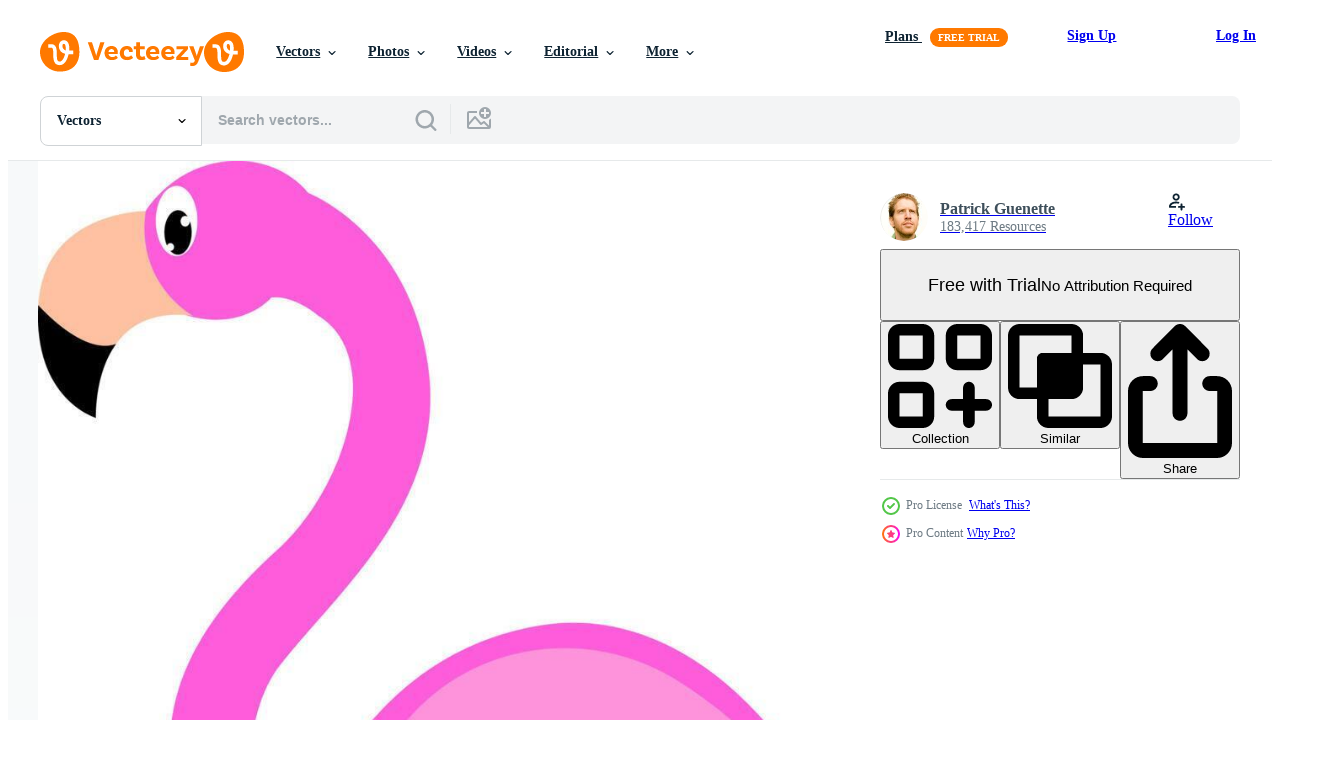

--- FILE ---
content_type: text/html; charset=utf-8
request_url: https://www.vecteezy.com/resources/13784130/show_related_grids_async_content
body_size: 12843
content:
<turbo-frame id="show-related-resources">

  <div data-conversions-category="Related Vectors" class="">
    <h2 class="ez-resource-related__header">
      Related Vectors
    </h2>

    <ul class="ez-resource-grid ez-resource-grid--main-grid  is-hidden" id="false" data-controller="grid contributor-info" data-grid-track-truncation-value="false" data-max-rows="50" data-row-height="240" data-instant-grid="false" data-truncate-results="false" data-testid="related-resources" data-labels="editable free" style="--editable: &#39;Editable&#39;;--free: &#39;Free&#39;;">

  <li class="ez-resource-grid__item ez-resource-thumb ez-resource-thumb--pro" data-controller="grid-item-decorator" data-position="{{position}}" data-item-id="13784130" data-pro="true" data-grid-target="gridItem" data-w="104" data-h="200" data-grid-item-decorator-free-label-value="Free" data-action="mouseenter-&gt;grid-item-decorator#hoverThumb:once" data-grid-item-decorator-item-pro-param="Pro" data-grid-item-decorator-resource-id-param="13784130" data-grid-item-decorator-content-type-param="Content-vector" data-grid-item-decorator-image-src-param="https://static.vecteezy.com/system/resources/previews/013/784/130/non_2x/flamingo-illustration-on-white-background-vector.jpg" data-grid-item-decorator-pinterest-url-param="https://www.vecteezy.com/vector-art/13784130-flamingo-illustration-vector-on-white-background" data-grid-item-decorator-seo-page-description-param="Flamingo, illustration, vector on white background." data-grid-item-decorator-user-id-param="2153552" data-grid-item-decorator-user-display-name-param="Patrick Guenette" data-grid-item-decorator-avatar-src-param="https://static.vecteezy.com/system/user/avatar/2153552/medium_208196_10150154519500678_168743_n.jpg" data-grid-item-decorator-uploads-path-param="/members/morphart/uploads">

  <script type="application/ld+json" id="media_schema">
  {"@context":"https://schema.org","@type":"ImageObject","name":"Flamingo, illustration, vector on white background.","uploadDate":"2022-11-03T04:40:46-05:00","thumbnailUrl":"https://static.vecteezy.com/system/resources/thumbnails/013/784/130/small_2x/flamingo-illustration-on-white-background-vector.jpg","contentUrl":"https://static.vecteezy.com/system/resources/previews/013/784/130/non_2x/flamingo-illustration-on-white-background-vector.jpg","sourceOrganization":"Vecteezy","license":"https://support.vecteezy.com/en_us/new-vecteezy-licensing-ByHivesvt","acquireLicensePage":"https://www.vecteezy.com/vector-art/13784130-flamingo-illustration-vector-on-white-background","creator":{"@type":"Person","name":"Patrick Guenette"},"copyrightNotice":"Patrick Guenette","creditText":"Vecteezy"}
</script>


<a href="/vector-art/13784130-flamingo-illustration-vector-on-white-background" class="ez-resource-thumb__link" title="Flamingo, illustration, vector on white background." style="--height: 200; --width: 104; " data-action="click-&gt;grid#trackResourceClick mouseenter-&gt;grid#trackResourceHover" data-content-type="vector" data-controller="ez-hover-intent" data-previews-srcs="[&quot;https://static.vecteezy.com/system/resources/previews/013/784/130/non_2x/flamingo-illustration-on-white-background-vector.jpg&quot;,&quot;https://static.vecteezy.com/system/resources/previews/013/784/130/large_2x/flamingo-illustration-on-white-background-vector.jpg&quot;]" data-pro="true" data-resource-id="13784130" data-grid-item-decorator-target="link">
    <img src="https://static.vecteezy.com/system/resources/thumbnails/013/784/130/small/flamingo-illustration-on-white-background-vector.jpg" srcset="https://static.vecteezy.com/system/resources/thumbnails/013/784/130/small_2x/flamingo-illustration-on-white-background-vector.jpg 2x, https://static.vecteezy.com/system/resources/thumbnails/013/784/130/small/flamingo-illustration-on-white-background-vector.jpg 1x" class="ez-resource-thumb__img" loading="lazy" decoding="async" width="104" height="200" alt="Flamingo, illustration, vector on white background.">

</a>

  <div class="ez-resource-thumb__label-wrap"></div>
  

  <div class="ez-resource-thumb__hover-state"></div>
</li><li class="ez-resource-grid__item ez-resource-thumb ez-resource-thumb--pro" data-controller="grid-item-decorator" data-position="{{position}}" data-item-id="13739024" data-pro="true" data-grid-target="gridItem" data-w="80" data-h="200" data-grid-item-decorator-free-label-value="Free" data-action="mouseenter-&gt;grid-item-decorator#hoverThumb:once" data-grid-item-decorator-item-pro-param="Pro" data-grid-item-decorator-resource-id-param="13739024" data-grid-item-decorator-content-type-param="Content-vector" data-grid-item-decorator-image-src-param="https://static.vecteezy.com/system/resources/previews/013/739/024/non_2x/flamingo-illustration-on-white-background-vector.jpg" data-grid-item-decorator-pinterest-url-param="https://www.vecteezy.com/vector-art/13739024-flamingo-illustration-vector-on-white-background" data-grid-item-decorator-seo-page-description-param="Flamingo, illustration, vector on white background." data-grid-item-decorator-user-id-param="2153552" data-grid-item-decorator-user-display-name-param="Patrick Guenette" data-grid-item-decorator-avatar-src-param="https://static.vecteezy.com/system/user/avatar/2153552/medium_208196_10150154519500678_168743_n.jpg" data-grid-item-decorator-uploads-path-param="/members/morphart/uploads">

  <script type="application/ld+json" id="media_schema">
  {"@context":"https://schema.org","@type":"ImageObject","name":"Flamingo, illustration, vector on white background.","uploadDate":"2022-11-01T22:20:48-05:00","thumbnailUrl":"https://static.vecteezy.com/system/resources/thumbnails/013/739/024/small_2x/flamingo-illustration-on-white-background-vector.jpg","contentUrl":"https://static.vecteezy.com/system/resources/previews/013/739/024/non_2x/flamingo-illustration-on-white-background-vector.jpg","sourceOrganization":"Vecteezy","license":"https://support.vecteezy.com/en_us/new-vecteezy-licensing-ByHivesvt","acquireLicensePage":"https://www.vecteezy.com/vector-art/13739024-flamingo-illustration-vector-on-white-background","creator":{"@type":"Person","name":"Patrick Guenette"},"copyrightNotice":"Patrick Guenette","creditText":"Vecteezy"}
</script>


<a href="/vector-art/13739024-flamingo-illustration-vector-on-white-background" class="ez-resource-thumb__link" title="Flamingo, illustration, vector on white background." style="--height: 200; --width: 80; " data-action="click-&gt;grid#trackResourceClick mouseenter-&gt;grid#trackResourceHover" data-content-type="vector" data-controller="ez-hover-intent" data-previews-srcs="[&quot;https://static.vecteezy.com/system/resources/previews/013/739/024/non_2x/flamingo-illustration-on-white-background-vector.jpg&quot;,&quot;https://static.vecteezy.com/system/resources/previews/013/739/024/large_2x/flamingo-illustration-on-white-background-vector.jpg&quot;]" data-pro="true" data-resource-id="13739024" data-grid-item-decorator-target="link">
    <img src="https://static.vecteezy.com/system/resources/thumbnails/013/739/024/small/flamingo-illustration-on-white-background-vector.jpg" srcset="https://static.vecteezy.com/system/resources/thumbnails/013/739/024/small_2x/flamingo-illustration-on-white-background-vector.jpg 2x, https://static.vecteezy.com/system/resources/thumbnails/013/739/024/small/flamingo-illustration-on-white-background-vector.jpg 1x" class="ez-resource-thumb__img" loading="lazy" decoding="async" width="80" height="200" alt="Flamingo, illustration, vector on white background.">

</a>

  <div class="ez-resource-thumb__label-wrap"></div>
  

  <div class="ez-resource-thumb__hover-state"></div>
</li><li class="ez-resource-grid__item ez-resource-thumb ez-resource-thumb--pro" data-controller="grid-item-decorator" data-position="{{position}}" data-item-id="13501999" data-pro="true" data-grid-target="gridItem" data-w="121" data-h="200" data-grid-item-decorator-free-label-value="Free" data-action="mouseenter-&gt;grid-item-decorator#hoverThumb:once" data-grid-item-decorator-item-pro-param="Pro" data-grid-item-decorator-resource-id-param="13501999" data-grid-item-decorator-content-type-param="Content-vector" data-grid-item-decorator-image-src-param="https://static.vecteezy.com/system/resources/previews/013/501/999/non_2x/flamingo-with-umbrella-illustration-on-white-background-vector.jpg" data-grid-item-decorator-pinterest-url-param="https://www.vecteezy.com/vector-art/13501999-flamingo-with-umbrella-illustration-vector-on-white-background" data-grid-item-decorator-seo-page-description-param="Flamingo with umbrella, illustration, vector on white background." data-grid-item-decorator-user-id-param="2153552" data-grid-item-decorator-user-display-name-param="Patrick Guenette" data-grid-item-decorator-avatar-src-param="https://static.vecteezy.com/system/user/avatar/2153552/medium_208196_10150154519500678_168743_n.jpg" data-grid-item-decorator-uploads-path-param="/members/morphart/uploads">

  <script type="application/ld+json" id="media_schema">
  {"@context":"https://schema.org","@type":"ImageObject","name":"Flamingo with umbrella, illustration, vector on white background.","uploadDate":"2022-10-27T16:34:49-05:00","thumbnailUrl":"https://static.vecteezy.com/system/resources/thumbnails/013/501/999/small_2x/flamingo-with-umbrella-illustration-on-white-background-vector.jpg","contentUrl":"https://static.vecteezy.com/system/resources/previews/013/501/999/non_2x/flamingo-with-umbrella-illustration-on-white-background-vector.jpg","sourceOrganization":"Vecteezy","license":"https://support.vecteezy.com/en_us/new-vecteezy-licensing-ByHivesvt","acquireLicensePage":"https://www.vecteezy.com/vector-art/13501999-flamingo-with-umbrella-illustration-vector-on-white-background","creator":{"@type":"Person","name":"Patrick Guenette"},"copyrightNotice":"Patrick Guenette","creditText":"Vecteezy"}
</script>


<a href="/vector-art/13501999-flamingo-with-umbrella-illustration-vector-on-white-background" class="ez-resource-thumb__link" title="Flamingo with umbrella, illustration, vector on white background." style="--height: 200; --width: 121; " data-action="click-&gt;grid#trackResourceClick mouseenter-&gt;grid#trackResourceHover" data-content-type="vector" data-controller="ez-hover-intent" data-previews-srcs="[&quot;https://static.vecteezy.com/system/resources/previews/013/501/999/non_2x/flamingo-with-umbrella-illustration-on-white-background-vector.jpg&quot;,&quot;https://static.vecteezy.com/system/resources/previews/013/501/999/large_2x/flamingo-with-umbrella-illustration-on-white-background-vector.jpg&quot;]" data-pro="true" data-resource-id="13501999" data-grid-item-decorator-target="link">
    <img src="https://static.vecteezy.com/system/resources/thumbnails/013/501/999/small/flamingo-with-umbrella-illustration-on-white-background-vector.jpg" srcset="https://static.vecteezy.com/system/resources/thumbnails/013/501/999/small_2x/flamingo-with-umbrella-illustration-on-white-background-vector.jpg 2x, https://static.vecteezy.com/system/resources/thumbnails/013/501/999/small/flamingo-with-umbrella-illustration-on-white-background-vector.jpg 1x" class="ez-resource-thumb__img" loading="lazy" decoding="async" width="121" height="200" alt="Flamingo with umbrella, illustration, vector on white background.">

</a>

  <div class="ez-resource-thumb__label-wrap"></div>
  

  <div class="ez-resource-thumb__hover-state"></div>
</li><li class="ez-resource-grid__item ez-resource-thumb ez-resource-thumb--pro" data-controller="grid-item-decorator" data-position="{{position}}" data-item-id="13816891" data-pro="true" data-grid-target="gridItem" data-w="97" data-h="200" data-grid-item-decorator-free-label-value="Free" data-action="mouseenter-&gt;grid-item-decorator#hoverThumb:once" data-grid-item-decorator-item-pro-param="Pro" data-grid-item-decorator-resource-id-param="13816891" data-grid-item-decorator-content-type-param="Content-vector" data-grid-item-decorator-image-src-param="https://static.vecteezy.com/system/resources/previews/013/816/891/non_2x/flamingo-illustration-on-white-background-vector.jpg" data-grid-item-decorator-pinterest-url-param="https://www.vecteezy.com/vector-art/13816891-flamingo-illustration-vector-on-white-background" data-grid-item-decorator-seo-page-description-param="Flamingo, illustration, vector on white background." data-grid-item-decorator-user-id-param="2153552" data-grid-item-decorator-user-display-name-param="Patrick Guenette" data-grid-item-decorator-avatar-src-param="https://static.vecteezy.com/system/user/avatar/2153552/medium_208196_10150154519500678_168743_n.jpg" data-grid-item-decorator-uploads-path-param="/members/morphart/uploads">

  <script type="application/ld+json" id="media_schema">
  {"@context":"https://schema.org","@type":"ImageObject","name":"Flamingo, illustration, vector on white background.","uploadDate":"2022-11-03T23:02:58-05:00","thumbnailUrl":"https://static.vecteezy.com/system/resources/thumbnails/013/816/891/small_2x/flamingo-illustration-on-white-background-vector.jpg","contentUrl":"https://static.vecteezy.com/system/resources/previews/013/816/891/non_2x/flamingo-illustration-on-white-background-vector.jpg","sourceOrganization":"Vecteezy","license":"https://support.vecteezy.com/en_us/new-vecteezy-licensing-ByHivesvt","acquireLicensePage":"https://www.vecteezy.com/vector-art/13816891-flamingo-illustration-vector-on-white-background","creator":{"@type":"Person","name":"Patrick Guenette"},"copyrightNotice":"Patrick Guenette","creditText":"Vecteezy"}
</script>


<a href="/vector-art/13816891-flamingo-illustration-vector-on-white-background" class="ez-resource-thumb__link" title="Flamingo, illustration, vector on white background." style="--height: 200; --width: 97; " data-action="click-&gt;grid#trackResourceClick mouseenter-&gt;grid#trackResourceHover" data-content-type="vector" data-controller="ez-hover-intent" data-previews-srcs="[&quot;https://static.vecteezy.com/system/resources/previews/013/816/891/non_2x/flamingo-illustration-on-white-background-vector.jpg&quot;,&quot;https://static.vecteezy.com/system/resources/previews/013/816/891/large_2x/flamingo-illustration-on-white-background-vector.jpg&quot;]" data-pro="true" data-resource-id="13816891" data-grid-item-decorator-target="link">
    <img src="https://static.vecteezy.com/system/resources/thumbnails/013/816/891/small/flamingo-illustration-on-white-background-vector.jpg" srcset="https://static.vecteezy.com/system/resources/thumbnails/013/816/891/small_2x/flamingo-illustration-on-white-background-vector.jpg 2x, https://static.vecteezy.com/system/resources/thumbnails/013/816/891/small/flamingo-illustration-on-white-background-vector.jpg 1x" class="ez-resource-thumb__img" loading="lazy" decoding="async" width="97" height="200" alt="Flamingo, illustration, vector on white background.">

</a>

  <div class="ez-resource-thumb__label-wrap"></div>
  

  <div class="ez-resource-thumb__hover-state"></div>
</li><li class="ez-resource-grid__item ez-resource-thumb ez-resource-thumb--pro" data-controller="grid-item-decorator" data-position="{{position}}" data-item-id="44771623" data-pro="true" data-grid-target="gridItem" data-w="270" data-h="200" data-grid-item-decorator-free-label-value="Free" data-action="mouseenter-&gt;grid-item-decorator#hoverThumb:once" data-grid-item-decorator-item-pro-param="Pro" data-grid-item-decorator-resource-id-param="44771623" data-grid-item-decorator-content-type-param="Content-vector" data-grid-item-decorator-image-src-param="https://static.vecteezy.com/system/resources/previews/044/771/623/non_2x/flamingo-silhouette-on-white-background-vector.jpg" data-grid-item-decorator-pinterest-url-param="https://www.vecteezy.com/vector-art/44771623-flamingo-silhouette-on-white-background" data-grid-item-decorator-seo-page-description-param="Flamingo silhouette on white background" data-grid-item-decorator-user-id-param="3720644" data-grid-item-decorator-user-display-name-param="Toseef Yousaf" data-grid-item-decorator-avatar-src-param="https://static.vecteezy.com/system/user/avatar/3720644/medium_c27ad4ce-248b-4e55-bc8f-4ed222e2107f.jpeg" data-grid-item-decorator-uploads-path-param="/members/114891804315345000697/uploads">

  <script type="application/ld+json" id="media_schema">
  {"@context":"https://schema.org","@type":"ImageObject","name":"Flamingo silhouette on white background","uploadDate":"2024-05-14T02:27:48-05:00","thumbnailUrl":"https://static.vecteezy.com/system/resources/thumbnails/044/771/623/small_2x/flamingo-silhouette-on-white-background-vector.jpg","contentUrl":"https://static.vecteezy.com/system/resources/previews/044/771/623/non_2x/flamingo-silhouette-on-white-background-vector.jpg","sourceOrganization":"Vecteezy","license":"https://support.vecteezy.com/en_us/new-vecteezy-licensing-ByHivesvt","acquireLicensePage":"https://www.vecteezy.com/vector-art/44771623-flamingo-silhouette-on-white-background","creator":{"@type":"Person","name":"Toseef Yousaf"},"copyrightNotice":"Toseef Yousaf","creditText":"Vecteezy"}
</script>


<a href="/vector-art/44771623-flamingo-silhouette-on-white-background" class="ez-resource-thumb__link" title="Flamingo silhouette on white background" style="--height: 200; --width: 270; " data-action="click-&gt;grid#trackResourceClick mouseenter-&gt;grid#trackResourceHover" data-content-type="vector" data-controller="ez-hover-intent" data-previews-srcs="[&quot;https://static.vecteezy.com/system/resources/previews/044/771/623/non_2x/flamingo-silhouette-on-white-background-vector.jpg&quot;,&quot;https://static.vecteezy.com/system/resources/previews/044/771/623/large_2x/flamingo-silhouette-on-white-background-vector.jpg&quot;]" data-pro="true" data-resource-id="44771623" data-grid-item-decorator-target="link">
    <img src="https://static.vecteezy.com/system/resources/thumbnails/044/771/623/small/flamingo-silhouette-on-white-background-vector.jpg" srcset="https://static.vecteezy.com/system/resources/thumbnails/044/771/623/small_2x/flamingo-silhouette-on-white-background-vector.jpg 2x, https://static.vecteezy.com/system/resources/thumbnails/044/771/623/small/flamingo-silhouette-on-white-background-vector.jpg 1x" class="ez-resource-thumb__img" loading="lazy" decoding="async" width="270" height="200" alt="Flamingo silhouette on white background vector">

</a>

  <div class="ez-resource-thumb__label-wrap"></div>
  

  <div class="ez-resource-thumb__hover-state"></div>
</li><li class="ez-resource-grid__item ez-resource-thumb ez-resource-thumb--pro" data-controller="grid-item-decorator" data-position="{{position}}" data-item-id="44771585" data-pro="true" data-grid-target="gridItem" data-w="287" data-h="200" data-grid-item-decorator-free-label-value="Free" data-action="mouseenter-&gt;grid-item-decorator#hoverThumb:once" data-grid-item-decorator-item-pro-param="Pro" data-grid-item-decorator-resource-id-param="44771585" data-grid-item-decorator-content-type-param="Content-vector" data-grid-item-decorator-image-src-param="https://static.vecteezy.com/system/resources/previews/044/771/585/non_2x/pink-flamingo-silhouette-on-white-background-vector.jpg" data-grid-item-decorator-pinterest-url-param="https://www.vecteezy.com/vector-art/44771585-pink-flamingo-silhouette-on-white-background" data-grid-item-decorator-seo-page-description-param="Pink flamingo silhouette on white background" data-grid-item-decorator-user-id-param="3720644" data-grid-item-decorator-user-display-name-param="Toseef Yousaf" data-grid-item-decorator-avatar-src-param="https://static.vecteezy.com/system/user/avatar/3720644/medium_c27ad4ce-248b-4e55-bc8f-4ed222e2107f.jpeg" data-grid-item-decorator-uploads-path-param="/members/114891804315345000697/uploads">

  <script type="application/ld+json" id="media_schema">
  {"@context":"https://schema.org","@type":"ImageObject","name":"Pink flamingo silhouette on white background","uploadDate":"2024-05-14T02:26:57-05:00","thumbnailUrl":"https://static.vecteezy.com/system/resources/thumbnails/044/771/585/small_2x/pink-flamingo-silhouette-on-white-background-vector.jpg","contentUrl":"https://static.vecteezy.com/system/resources/previews/044/771/585/non_2x/pink-flamingo-silhouette-on-white-background-vector.jpg","sourceOrganization":"Vecteezy","license":"https://support.vecteezy.com/en_us/new-vecteezy-licensing-ByHivesvt","acquireLicensePage":"https://www.vecteezy.com/vector-art/44771585-pink-flamingo-silhouette-on-white-background","creator":{"@type":"Person","name":"Toseef Yousaf"},"copyrightNotice":"Toseef Yousaf","creditText":"Vecteezy"}
</script>


<a href="/vector-art/44771585-pink-flamingo-silhouette-on-white-background" class="ez-resource-thumb__link" title="Pink flamingo silhouette on white background" style="--height: 200; --width: 287; " data-action="click-&gt;grid#trackResourceClick mouseenter-&gt;grid#trackResourceHover" data-content-type="vector" data-controller="ez-hover-intent" data-previews-srcs="[&quot;https://static.vecteezy.com/system/resources/previews/044/771/585/non_2x/pink-flamingo-silhouette-on-white-background-vector.jpg&quot;,&quot;https://static.vecteezy.com/system/resources/previews/044/771/585/large_2x/pink-flamingo-silhouette-on-white-background-vector.jpg&quot;]" data-pro="true" data-resource-id="44771585" data-grid-item-decorator-target="link">
    <img src="https://static.vecteezy.com/system/resources/thumbnails/044/771/585/small/pink-flamingo-silhouette-on-white-background-vector.jpg" srcset="https://static.vecteezy.com/system/resources/thumbnails/044/771/585/small_2x/pink-flamingo-silhouette-on-white-background-vector.jpg 2x, https://static.vecteezy.com/system/resources/thumbnails/044/771/585/small/pink-flamingo-silhouette-on-white-background-vector.jpg 1x" class="ez-resource-thumb__img" loading="lazy" decoding="async" width="287" height="200" alt="Pink flamingo silhouette on white background vector">

</a>

  <div class="ez-resource-thumb__label-wrap"></div>
  

  <div class="ez-resource-thumb__hover-state"></div>
</li><li class="ez-resource-grid__item ez-resource-thumb ez-resource-thumb--pro" data-controller="grid-item-decorator" data-position="{{position}}" data-item-id="41044403" data-pro="true" data-grid-target="gridItem" data-w="200" data-h="200" data-grid-item-decorator-free-label-value="Free" data-action="mouseenter-&gt;grid-item-decorator#hoverThumb:once" data-grid-item-decorator-item-pro-param="Pro" data-grid-item-decorator-resource-id-param="41044403" data-grid-item-decorator-content-type-param="Content-vector" data-grid-item-decorator-image-src-param="https://static.vecteezy.com/system/resources/previews/041/044/403/non_2x/flamingo-bird-logo-collection-vector.jpg" data-grid-item-decorator-pinterest-url-param="https://www.vecteezy.com/vector-art/41044403-flamingo-bird-logo-collection" data-grid-item-decorator-seo-page-description-param="flamingo bird logo collection" data-grid-item-decorator-user-id-param="7409301" data-grid-item-decorator-user-display-name-param="nurdin bernadif" data-grid-item-decorator-avatar-src-param="https://static.vecteezy.com/system/user/avatar/7409301/medium_RE1.png" data-grid-item-decorator-uploads-path-param="/members/103361988362769219120/uploads">

  <script type="application/ld+json" id="media_schema">
  {"@context":"https://schema.org","@type":"ImageObject","name":"flamingo bird logo collection","uploadDate":"2024-03-18T06:02:08-05:00","thumbnailUrl":"https://static.vecteezy.com/system/resources/thumbnails/041/044/403/small_2x/flamingo-bird-logo-collection-vector.jpg","contentUrl":"https://static.vecteezy.com/system/resources/previews/041/044/403/non_2x/flamingo-bird-logo-collection-vector.jpg","sourceOrganization":"Vecteezy","license":"https://support.vecteezy.com/en_us/new-vecteezy-licensing-ByHivesvt","acquireLicensePage":"https://www.vecteezy.com/vector-art/41044403-flamingo-bird-logo-collection","creator":{"@type":"Person","name":"nurdin bernadif"},"copyrightNotice":"nurdin bernadif","creditText":"Vecteezy"}
</script>


<a href="/vector-art/41044403-flamingo-bird-logo-collection" class="ez-resource-thumb__link" title="flamingo bird logo collection" style="--height: 200; --width: 200; " data-action="click-&gt;grid#trackResourceClick mouseenter-&gt;grid#trackResourceHover" data-content-type="vector" data-controller="ez-hover-intent" data-previews-srcs="[&quot;https://static.vecteezy.com/system/resources/previews/041/044/403/non_2x/flamingo-bird-logo-collection-vector.jpg&quot;,&quot;https://static.vecteezy.com/system/resources/previews/041/044/403/large_2x/flamingo-bird-logo-collection-vector.jpg&quot;]" data-pro="true" data-resource-id="41044403" data-grid-item-decorator-target="link">
    <img src="https://static.vecteezy.com/system/resources/thumbnails/041/044/403/small/flamingo-bird-logo-collection-vector.jpg" srcset="https://static.vecteezy.com/system/resources/thumbnails/041/044/403/small_2x/flamingo-bird-logo-collection-vector.jpg 2x, https://static.vecteezy.com/system/resources/thumbnails/041/044/403/small/flamingo-bird-logo-collection-vector.jpg 1x" class="ez-resource-thumb__img" loading="lazy" decoding="async" width="200" height="200" alt="flamingo bird logo collection vector">

</a>

  <div class="ez-resource-thumb__label-wrap"></div>
  

  <div class="ez-resource-thumb__hover-state"></div>
</li><li class="ez-resource-grid__item ez-resource-thumb ez-resource-thumb--pro" data-controller="grid-item-decorator" data-position="{{position}}" data-item-id="41044670" data-pro="true" data-grid-target="gridItem" data-w="200" data-h="200" data-grid-item-decorator-free-label-value="Free" data-action="mouseenter-&gt;grid-item-decorator#hoverThumb:once" data-grid-item-decorator-item-pro-param="Pro" data-grid-item-decorator-resource-id-param="41044670" data-grid-item-decorator-content-type-param="Content-vector" data-grid-item-decorator-image-src-param="https://static.vecteezy.com/system/resources/previews/041/044/670/non_2x/flamingo-bird-logo-collection-vector.jpg" data-grid-item-decorator-pinterest-url-param="https://www.vecteezy.com/vector-art/41044670-flamingo-bird-logo-collection" data-grid-item-decorator-seo-page-description-param="flamingo bird logo collection" data-grid-item-decorator-user-id-param="7409301" data-grid-item-decorator-user-display-name-param="nurdin bernadif" data-grid-item-decorator-avatar-src-param="https://static.vecteezy.com/system/user/avatar/7409301/medium_RE1.png" data-grid-item-decorator-uploads-path-param="/members/103361988362769219120/uploads">

  <script type="application/ld+json" id="media_schema">
  {"@context":"https://schema.org","@type":"ImageObject","name":"flamingo bird logo collection","uploadDate":"2024-03-18T06:29:33-05:00","thumbnailUrl":"https://static.vecteezy.com/system/resources/thumbnails/041/044/670/small_2x/flamingo-bird-logo-collection-vector.jpg","contentUrl":"https://static.vecteezy.com/system/resources/previews/041/044/670/non_2x/flamingo-bird-logo-collection-vector.jpg","sourceOrganization":"Vecteezy","license":"https://support.vecteezy.com/en_us/new-vecteezy-licensing-ByHivesvt","acquireLicensePage":"https://www.vecteezy.com/vector-art/41044670-flamingo-bird-logo-collection","creator":{"@type":"Person","name":"nurdin bernadif"},"copyrightNotice":"nurdin bernadif","creditText":"Vecteezy"}
</script>


<a href="/vector-art/41044670-flamingo-bird-logo-collection" class="ez-resource-thumb__link" title="flamingo bird logo collection" style="--height: 200; --width: 200; " data-action="click-&gt;grid#trackResourceClick mouseenter-&gt;grid#trackResourceHover" data-content-type="vector" data-controller="ez-hover-intent" data-previews-srcs="[&quot;https://static.vecteezy.com/system/resources/previews/041/044/670/non_2x/flamingo-bird-logo-collection-vector.jpg&quot;,&quot;https://static.vecteezy.com/system/resources/previews/041/044/670/large_2x/flamingo-bird-logo-collection-vector.jpg&quot;]" data-pro="true" data-resource-id="41044670" data-grid-item-decorator-target="link">
    <img src="https://static.vecteezy.com/system/resources/thumbnails/041/044/670/small/flamingo-bird-logo-collection-vector.jpg" srcset="https://static.vecteezy.com/system/resources/thumbnails/041/044/670/small_2x/flamingo-bird-logo-collection-vector.jpg 2x, https://static.vecteezy.com/system/resources/thumbnails/041/044/670/small/flamingo-bird-logo-collection-vector.jpg 1x" class="ez-resource-thumb__img" loading="lazy" decoding="async" width="200" height="200" alt="flamingo bird logo collection vector">

</a>

  <div class="ez-resource-thumb__label-wrap"></div>
  

  <div class="ez-resource-thumb__hover-state"></div>
</li><li class="ez-resource-grid__item ez-resource-thumb ez-resource-thumb--pro" data-controller="grid-item-decorator" data-position="{{position}}" data-item-id="41044605" data-pro="true" data-grid-target="gridItem" data-w="200" data-h="200" data-grid-item-decorator-free-label-value="Free" data-action="mouseenter-&gt;grid-item-decorator#hoverThumb:once" data-grid-item-decorator-item-pro-param="Pro" data-grid-item-decorator-resource-id-param="41044605" data-grid-item-decorator-content-type-param="Content-vector" data-grid-item-decorator-image-src-param="https://static.vecteezy.com/system/resources/previews/041/044/605/non_2x/flamingo-bird-logo-collection-vector.jpg" data-grid-item-decorator-pinterest-url-param="https://www.vecteezy.com/vector-art/41044605-flamingo-bird-logo-collection" data-grid-item-decorator-seo-page-description-param="flamingo bird logo collection" data-grid-item-decorator-user-id-param="7409301" data-grid-item-decorator-user-display-name-param="nurdin bernadif" data-grid-item-decorator-avatar-src-param="https://static.vecteezy.com/system/user/avatar/7409301/medium_RE1.png" data-grid-item-decorator-uploads-path-param="/members/103361988362769219120/uploads">

  <script type="application/ld+json" id="media_schema">
  {"@context":"https://schema.org","@type":"ImageObject","name":"flamingo bird logo collection","uploadDate":"2024-03-18T06:28:49-05:00","thumbnailUrl":"https://static.vecteezy.com/system/resources/thumbnails/041/044/605/small_2x/flamingo-bird-logo-collection-vector.jpg","contentUrl":"https://static.vecteezy.com/system/resources/previews/041/044/605/non_2x/flamingo-bird-logo-collection-vector.jpg","sourceOrganization":"Vecteezy","license":"https://support.vecteezy.com/en_us/new-vecteezy-licensing-ByHivesvt","acquireLicensePage":"https://www.vecteezy.com/vector-art/41044605-flamingo-bird-logo-collection","creator":{"@type":"Person","name":"nurdin bernadif"},"copyrightNotice":"nurdin bernadif","creditText":"Vecteezy"}
</script>


<a href="/vector-art/41044605-flamingo-bird-logo-collection" class="ez-resource-thumb__link" title="flamingo bird logo collection" style="--height: 200; --width: 200; " data-action="click-&gt;grid#trackResourceClick mouseenter-&gt;grid#trackResourceHover" data-content-type="vector" data-controller="ez-hover-intent" data-previews-srcs="[&quot;https://static.vecteezy.com/system/resources/previews/041/044/605/non_2x/flamingo-bird-logo-collection-vector.jpg&quot;,&quot;https://static.vecteezy.com/system/resources/previews/041/044/605/large_2x/flamingo-bird-logo-collection-vector.jpg&quot;]" data-pro="true" data-resource-id="41044605" data-grid-item-decorator-target="link">
    <img src="https://static.vecteezy.com/system/resources/thumbnails/041/044/605/small/flamingo-bird-logo-collection-vector.jpg" srcset="https://static.vecteezy.com/system/resources/thumbnails/041/044/605/small_2x/flamingo-bird-logo-collection-vector.jpg 2x, https://static.vecteezy.com/system/resources/thumbnails/041/044/605/small/flamingo-bird-logo-collection-vector.jpg 1x" class="ez-resource-thumb__img" loading="lazy" decoding="async" width="200" height="200" alt="flamingo bird logo collection vector">

</a>

  <div class="ez-resource-thumb__label-wrap"></div>
  

  <div class="ez-resource-thumb__hover-state"></div>
</li><li class="ez-resource-grid__item ez-resource-thumb ez-resource-thumb--pro" data-controller="grid-item-decorator" data-position="{{position}}" data-item-id="41044799" data-pro="true" data-grid-target="gridItem" data-w="200" data-h="200" data-grid-item-decorator-free-label-value="Free" data-action="mouseenter-&gt;grid-item-decorator#hoverThumb:once" data-grid-item-decorator-item-pro-param="Pro" data-grid-item-decorator-resource-id-param="41044799" data-grid-item-decorator-content-type-param="Content-vector" data-grid-item-decorator-image-src-param="https://static.vecteezy.com/system/resources/previews/041/044/799/non_2x/flamingo-bird-logo-collection-vector.jpg" data-grid-item-decorator-pinterest-url-param="https://www.vecteezy.com/vector-art/41044799-flamingo-bird-logo-collection" data-grid-item-decorator-seo-page-description-param="flamingo bird logo collection" data-grid-item-decorator-user-id-param="7409301" data-grid-item-decorator-user-display-name-param="nurdin bernadif" data-grid-item-decorator-avatar-src-param="https://static.vecteezy.com/system/user/avatar/7409301/medium_RE1.png" data-grid-item-decorator-uploads-path-param="/members/103361988362769219120/uploads">

  <script type="application/ld+json" id="media_schema">
  {"@context":"https://schema.org","@type":"ImageObject","name":"flamingo bird logo collection","uploadDate":"2024-03-18T06:31:20-05:00","thumbnailUrl":"https://static.vecteezy.com/system/resources/thumbnails/041/044/799/small_2x/flamingo-bird-logo-collection-vector.jpg","contentUrl":"https://static.vecteezy.com/system/resources/previews/041/044/799/non_2x/flamingo-bird-logo-collection-vector.jpg","sourceOrganization":"Vecteezy","license":"https://support.vecteezy.com/en_us/new-vecteezy-licensing-ByHivesvt","acquireLicensePage":"https://www.vecteezy.com/vector-art/41044799-flamingo-bird-logo-collection","creator":{"@type":"Person","name":"nurdin bernadif"},"copyrightNotice":"nurdin bernadif","creditText":"Vecteezy"}
</script>


<a href="/vector-art/41044799-flamingo-bird-logo-collection" class="ez-resource-thumb__link" title="flamingo bird logo collection" style="--height: 200; --width: 200; " data-action="click-&gt;grid#trackResourceClick mouseenter-&gt;grid#trackResourceHover" data-content-type="vector" data-controller="ez-hover-intent" data-previews-srcs="[&quot;https://static.vecteezy.com/system/resources/previews/041/044/799/non_2x/flamingo-bird-logo-collection-vector.jpg&quot;,&quot;https://static.vecteezy.com/system/resources/previews/041/044/799/large_2x/flamingo-bird-logo-collection-vector.jpg&quot;]" data-pro="true" data-resource-id="41044799" data-grid-item-decorator-target="link">
    <img src="https://static.vecteezy.com/system/resources/thumbnails/041/044/799/small/flamingo-bird-logo-collection-vector.jpg" srcset="https://static.vecteezy.com/system/resources/thumbnails/041/044/799/small_2x/flamingo-bird-logo-collection-vector.jpg 2x, https://static.vecteezy.com/system/resources/thumbnails/041/044/799/small/flamingo-bird-logo-collection-vector.jpg 1x" class="ez-resource-thumb__img" loading="lazy" decoding="async" width="200" height="200" alt="flamingo bird logo collection vector">

</a>

  <div class="ez-resource-thumb__label-wrap"></div>
  

  <div class="ez-resource-thumb__hover-state"></div>
</li><li class="ez-resource-grid__item ez-resource-thumb ez-resource-thumb--pro" data-controller="grid-item-decorator" data-position="{{position}}" data-item-id="41044253" data-pro="true" data-grid-target="gridItem" data-w="200" data-h="200" data-grid-item-decorator-free-label-value="Free" data-action="mouseenter-&gt;grid-item-decorator#hoverThumb:once" data-grid-item-decorator-item-pro-param="Pro" data-grid-item-decorator-resource-id-param="41044253" data-grid-item-decorator-content-type-param="Content-vector" data-grid-item-decorator-image-src-param="https://static.vecteezy.com/system/resources/previews/041/044/253/non_2x/flamingo-bird-logo-bundle-collection-vector.jpg" data-grid-item-decorator-pinterest-url-param="https://www.vecteezy.com/vector-art/41044253-flamingo-bird-logo-bundle-collection" data-grid-item-decorator-seo-page-description-param="flamingo bird logo bundle collection" data-grid-item-decorator-user-id-param="7409301" data-grid-item-decorator-user-display-name-param="nurdin bernadif" data-grid-item-decorator-avatar-src-param="https://static.vecteezy.com/system/user/avatar/7409301/medium_RE1.png" data-grid-item-decorator-uploads-path-param="/members/103361988362769219120/uploads">

  <script type="application/ld+json" id="media_schema">
  {"@context":"https://schema.org","@type":"ImageObject","name":"flamingo bird logo bundle collection","uploadDate":"2024-03-18T05:52:39-05:00","thumbnailUrl":"https://static.vecteezy.com/system/resources/thumbnails/041/044/253/small_2x/flamingo-bird-logo-bundle-collection-vector.jpg","contentUrl":"https://static.vecteezy.com/system/resources/previews/041/044/253/non_2x/flamingo-bird-logo-bundle-collection-vector.jpg","sourceOrganization":"Vecteezy","license":"https://support.vecteezy.com/en_us/new-vecteezy-licensing-ByHivesvt","acquireLicensePage":"https://www.vecteezy.com/vector-art/41044253-flamingo-bird-logo-bundle-collection","creator":{"@type":"Person","name":"nurdin bernadif"},"copyrightNotice":"nurdin bernadif","creditText":"Vecteezy"}
</script>


<a href="/vector-art/41044253-flamingo-bird-logo-bundle-collection" class="ez-resource-thumb__link" title="flamingo bird logo bundle collection" style="--height: 200; --width: 200; " data-action="click-&gt;grid#trackResourceClick mouseenter-&gt;grid#trackResourceHover" data-content-type="vector" data-controller="ez-hover-intent" data-previews-srcs="[&quot;https://static.vecteezy.com/system/resources/previews/041/044/253/non_2x/flamingo-bird-logo-bundle-collection-vector.jpg&quot;,&quot;https://static.vecteezy.com/system/resources/previews/041/044/253/large_2x/flamingo-bird-logo-bundle-collection-vector.jpg&quot;]" data-pro="true" data-resource-id="41044253" data-grid-item-decorator-target="link">
    <img src="https://static.vecteezy.com/system/resources/thumbnails/041/044/253/small/flamingo-bird-logo-bundle-collection-vector.jpg" srcset="https://static.vecteezy.com/system/resources/thumbnails/041/044/253/small_2x/flamingo-bird-logo-bundle-collection-vector.jpg 2x, https://static.vecteezy.com/system/resources/thumbnails/041/044/253/small/flamingo-bird-logo-bundle-collection-vector.jpg 1x" class="ez-resource-thumb__img" loading="lazy" decoding="async" width="200" height="200" alt="flamingo bird logo bundle collection vector">

</a>

  <div class="ez-resource-thumb__label-wrap"></div>
  

  <div class="ez-resource-thumb__hover-state"></div>
</li><li class="ez-resource-grid__item ez-resource-thumb ez-resource-thumb--pro" data-controller="grid-item-decorator" data-position="{{position}}" data-item-id="41044736" data-pro="true" data-grid-target="gridItem" data-w="200" data-h="200" data-grid-item-decorator-free-label-value="Free" data-action="mouseenter-&gt;grid-item-decorator#hoverThumb:once" data-grid-item-decorator-item-pro-param="Pro" data-grid-item-decorator-resource-id-param="41044736" data-grid-item-decorator-content-type-param="Content-vector" data-grid-item-decorator-image-src-param="https://static.vecteezy.com/system/resources/previews/041/044/736/non_2x/flamingo-bird-logo-collection-vector.jpg" data-grid-item-decorator-pinterest-url-param="https://www.vecteezy.com/vector-art/41044736-flamingo-bird-logo-collection" data-grid-item-decorator-seo-page-description-param="flamingo bird logo collection" data-grid-item-decorator-user-id-param="7409301" data-grid-item-decorator-user-display-name-param="nurdin bernadif" data-grid-item-decorator-avatar-src-param="https://static.vecteezy.com/system/user/avatar/7409301/medium_RE1.png" data-grid-item-decorator-uploads-path-param="/members/103361988362769219120/uploads">

  <script type="application/ld+json" id="media_schema">
  {"@context":"https://schema.org","@type":"ImageObject","name":"flamingo bird logo collection","uploadDate":"2024-03-18T06:30:21-05:00","thumbnailUrl":"https://static.vecteezy.com/system/resources/thumbnails/041/044/736/small_2x/flamingo-bird-logo-collection-vector.jpg","contentUrl":"https://static.vecteezy.com/system/resources/previews/041/044/736/non_2x/flamingo-bird-logo-collection-vector.jpg","sourceOrganization":"Vecteezy","license":"https://support.vecteezy.com/en_us/new-vecteezy-licensing-ByHivesvt","acquireLicensePage":"https://www.vecteezy.com/vector-art/41044736-flamingo-bird-logo-collection","creator":{"@type":"Person","name":"nurdin bernadif"},"copyrightNotice":"nurdin bernadif","creditText":"Vecteezy"}
</script>


<a href="/vector-art/41044736-flamingo-bird-logo-collection" class="ez-resource-thumb__link" title="flamingo bird logo collection" style="--height: 200; --width: 200; " data-action="click-&gt;grid#trackResourceClick mouseenter-&gt;grid#trackResourceHover" data-content-type="vector" data-controller="ez-hover-intent" data-previews-srcs="[&quot;https://static.vecteezy.com/system/resources/previews/041/044/736/non_2x/flamingo-bird-logo-collection-vector.jpg&quot;,&quot;https://static.vecteezy.com/system/resources/previews/041/044/736/large_2x/flamingo-bird-logo-collection-vector.jpg&quot;]" data-pro="true" data-resource-id="41044736" data-grid-item-decorator-target="link">
    <img src="https://static.vecteezy.com/system/resources/thumbnails/041/044/736/small/flamingo-bird-logo-collection-vector.jpg" srcset="https://static.vecteezy.com/system/resources/thumbnails/041/044/736/small_2x/flamingo-bird-logo-collection-vector.jpg 2x, https://static.vecteezy.com/system/resources/thumbnails/041/044/736/small/flamingo-bird-logo-collection-vector.jpg 1x" class="ez-resource-thumb__img" loading="lazy" decoding="async" width="200" height="200" alt="flamingo bird logo collection vector">

</a>

  <div class="ez-resource-thumb__label-wrap"></div>
  

  <div class="ez-resource-thumb__hover-state"></div>
</li><li class="ez-resource-grid__item ez-resource-thumb ez-resource-thumb--pro" data-controller="grid-item-decorator" data-position="{{position}}" data-item-id="47553901" data-pro="true" data-grid-target="gridItem" data-w="388" data-h="200" data-grid-item-decorator-free-label-value="Free" data-action="mouseenter-&gt;grid-item-decorator#hoverThumb:once" data-grid-item-decorator-item-pro-param="Pro" data-grid-item-decorator-resource-id-param="47553901" data-grid-item-decorator-content-type-param="Content-vector" data-grid-item-decorator-image-src-param="https://static.vecteezy.com/system/resources/previews/047/553/901/non_2x/three-pink-flamingos-standing-in-a-row-vector.jpg" data-grid-item-decorator-pinterest-url-param="https://www.vecteezy.com/vector-art/47553901-three-pink-flamingos-standing-in-a-row" data-grid-item-decorator-seo-page-description-param="Three pink flamingos standing in a row" data-grid-item-decorator-user-id-param="1197344" data-grid-item-decorator-user-display-name-param="Mustafa V" data-grid-item-decorator-avatar-src-param="https://static.vecteezy.com/system/user/avatar/1197344/medium_b.jpg" data-grid-item-decorator-uploads-path-param="/members/mfbtasarim/uploads">

  <script type="application/ld+json" id="media_schema">
  {"@context":"https://schema.org","@type":"ImageObject","name":"Three pink flamingos standing in a row","uploadDate":"2024-07-11T01:58:20-05:00","thumbnailUrl":"https://static.vecteezy.com/system/resources/thumbnails/047/553/901/small_2x/three-pink-flamingos-standing-in-a-row-vector.jpg","contentUrl":"https://static.vecteezy.com/system/resources/previews/047/553/901/non_2x/three-pink-flamingos-standing-in-a-row-vector.jpg","sourceOrganization":"Vecteezy","license":"https://support.vecteezy.com/en_us/new-vecteezy-licensing-ByHivesvt","acquireLicensePage":"https://www.vecteezy.com/vector-art/47553901-three-pink-flamingos-standing-in-a-row","creator":{"@type":"Person","name":"Mustafa V"},"copyrightNotice":"Mustafa V","creditText":"Vecteezy"}
</script>


<a href="/vector-art/47553901-three-pink-flamingos-standing-in-a-row" class="ez-resource-thumb__link" title="Three pink flamingos standing in a row" style="--height: 200; --width: 388; " data-action="click-&gt;grid#trackResourceClick mouseenter-&gt;grid#trackResourceHover" data-content-type="vector" data-controller="ez-hover-intent" data-previews-srcs="[&quot;https://static.vecteezy.com/system/resources/previews/047/553/901/non_2x/three-pink-flamingos-standing-in-a-row-vector.jpg&quot;,&quot;https://static.vecteezy.com/system/resources/previews/047/553/901/large_2x/three-pink-flamingos-standing-in-a-row-vector.jpg&quot;]" data-pro="true" data-resource-id="47553901" data-grid-item-decorator-target="link">
    <img src="https://static.vecteezy.com/system/resources/thumbnails/047/553/901/small/three-pink-flamingos-standing-in-a-row-vector.jpg" srcset="https://static.vecteezy.com/system/resources/thumbnails/047/553/901/small_2x/three-pink-flamingos-standing-in-a-row-vector.jpg 2x, https://static.vecteezy.com/system/resources/thumbnails/047/553/901/small/three-pink-flamingos-standing-in-a-row-vector.jpg 1x" class="ez-resource-thumb__img" loading="lazy" decoding="async" width="388" height="200" alt="Three pink flamingos standing in a row vector">

</a>

  <div class="ez-resource-thumb__label-wrap"></div>
  

  <div class="ez-resource-thumb__hover-state"></div>
</li><li class="ez-resource-grid__item ez-resource-thumb ez-resource-thumb--pro" data-controller="grid-item-decorator" data-position="{{position}}" data-item-id="45632297" data-pro="true" data-grid-target="gridItem" data-w="200" data-h="200" data-grid-item-decorator-free-label-value="Free" data-action="mouseenter-&gt;grid-item-decorator#hoverThumb:once" data-grid-item-decorator-item-pro-param="Pro" data-grid-item-decorator-resource-id-param="45632297" data-grid-item-decorator-content-type-param="Content-vector" data-grid-item-decorator-image-src-param="https://static.vecteezy.com/system/resources/previews/045/632/297/non_2x/pink-flamingo-illustration-isolated-on-white-background-vector.jpg" data-grid-item-decorator-pinterest-url-param="https://www.vecteezy.com/vector-art/45632297-pink-flamingo-illustration-isolated-on-white-background" data-grid-item-decorator-seo-page-description-param="Pink flamingo illustration isolated on white background." data-grid-item-decorator-user-id-param="18408394" data-grid-item-decorator-user-display-name-param="Olga Klyushina" data-grid-item-decorator-uploads-path-param="/members/117771146190289167515/uploads">

  <script type="application/ld+json" id="media_schema">
  {"@context":"https://schema.org","@type":"ImageObject","name":"Pink flamingo illustration isolated on white background.","uploadDate":"2024-05-22T20:13:33-05:00","thumbnailUrl":"https://static.vecteezy.com/system/resources/thumbnails/045/632/297/small_2x/pink-flamingo-illustration-isolated-on-white-background-vector.jpg","contentUrl":"https://static.vecteezy.com/system/resources/previews/045/632/297/non_2x/pink-flamingo-illustration-isolated-on-white-background-vector.jpg","sourceOrganization":"Vecteezy","license":"https://support.vecteezy.com/en_us/new-vecteezy-licensing-ByHivesvt","acquireLicensePage":"https://www.vecteezy.com/vector-art/45632297-pink-flamingo-illustration-isolated-on-white-background","creator":{"@type":"Person","name":"Olga Klyushina"},"copyrightNotice":"Olga Klyushina","creditText":"Vecteezy"}
</script>


<a href="/vector-art/45632297-pink-flamingo-illustration-isolated-on-white-background" class="ez-resource-thumb__link" title="Pink flamingo illustration isolated on white background." style="--height: 200; --width: 200; " data-action="click-&gt;grid#trackResourceClick mouseenter-&gt;grid#trackResourceHover" data-content-type="vector" data-controller="ez-hover-intent" data-previews-srcs="[&quot;https://static.vecteezy.com/system/resources/previews/045/632/297/non_2x/pink-flamingo-illustration-isolated-on-white-background-vector.jpg&quot;,&quot;https://static.vecteezy.com/system/resources/previews/045/632/297/large_2x/pink-flamingo-illustration-isolated-on-white-background-vector.jpg&quot;]" data-pro="true" data-resource-id="45632297" data-grid-item-decorator-target="link">
    <img src="https://static.vecteezy.com/system/resources/thumbnails/045/632/297/small/pink-flamingo-illustration-isolated-on-white-background-vector.jpg" srcset="https://static.vecteezy.com/system/resources/thumbnails/045/632/297/small_2x/pink-flamingo-illustration-isolated-on-white-background-vector.jpg 2x, https://static.vecteezy.com/system/resources/thumbnails/045/632/297/small/pink-flamingo-illustration-isolated-on-white-background-vector.jpg 1x" class="ez-resource-thumb__img" loading="lazy" decoding="async" width="200" height="200" alt="Pink flamingo illustration isolated on white background. vector">

</a>

  <div class="ez-resource-thumb__label-wrap"></div>
  

  <div class="ez-resource-thumb__hover-state"></div>
</li><li class="ez-resource-grid__item ez-resource-thumb ez-resource-thumb--pro" data-controller="grid-item-decorator" data-position="{{position}}" data-item-id="46480969" data-pro="true" data-grid-target="gridItem" data-w="200" data-h="200" data-grid-item-decorator-free-label-value="Free" data-action="mouseenter-&gt;grid-item-decorator#hoverThumb:once" data-grid-item-decorator-item-pro-param="Pro" data-grid-item-decorator-resource-id-param="46480969" data-grid-item-decorator-content-type-param="Content-vector" data-grid-item-decorator-image-src-param="https://static.vecteezy.com/system/resources/previews/046/480/969/non_2x/seamless-pattern-in-a-cute-childish-style-cute-pink-flamingo-and-crowns-vector.jpg" data-grid-item-decorator-pinterest-url-param="https://www.vecteezy.com/vector-art/46480969-seamless-pattern-in-a-cute-childish-style-cute-pink-flamingo-and-crowns" data-grid-item-decorator-seo-page-description-param="Seamless pattern in a cute childish style. Cute pink flamingo and crowns" data-grid-item-decorator-user-id-param="11950807" data-grid-item-decorator-user-display-name-param="Alena Popkova" data-grid-item-decorator-avatar-src-param="https://static.vecteezy.com/system/user/avatar/11950807/medium_340EFF6D-CC5B-48F6-B191-72913219393A.jpeg" data-grid-item-decorator-uploads-path-param="/members/108082125876062808640/uploads">

  <script type="application/ld+json" id="media_schema">
  {"@context":"https://schema.org","@type":"ImageObject","name":"Seamless pattern in a cute childish style. Cute pink flamingo and crowns","uploadDate":"2024-06-13T23:53:20-05:00","thumbnailUrl":"https://static.vecteezy.com/system/resources/thumbnails/046/480/969/small_2x/seamless-pattern-in-a-cute-childish-style-cute-pink-flamingo-and-crowns-vector.jpg","contentUrl":"https://static.vecteezy.com/system/resources/previews/046/480/969/non_2x/seamless-pattern-in-a-cute-childish-style-cute-pink-flamingo-and-crowns-vector.jpg","sourceOrganization":"Vecteezy","license":"https://support.vecteezy.com/en_us/new-vecteezy-licensing-ByHivesvt","acquireLicensePage":"https://www.vecteezy.com/vector-art/46480969-seamless-pattern-in-a-cute-childish-style-cute-pink-flamingo-and-crowns","creator":{"@type":"Person","name":"Alena Popkova"},"copyrightNotice":"Alena Popkova","creditText":"Vecteezy"}
</script>


<a href="/vector-art/46480969-seamless-pattern-in-a-cute-childish-style-cute-pink-flamingo-and-crowns" class="ez-resource-thumb__link" title="Seamless pattern in a cute childish style. Cute pink flamingo and crowns" style="--height: 200; --width: 200; " data-action="click-&gt;grid#trackResourceClick mouseenter-&gt;grid#trackResourceHover" data-content-type="vector" data-controller="ez-hover-intent" data-previews-srcs="[&quot;https://static.vecteezy.com/system/resources/previews/046/480/969/non_2x/seamless-pattern-in-a-cute-childish-style-cute-pink-flamingo-and-crowns-vector.jpg&quot;,&quot;https://static.vecteezy.com/system/resources/previews/046/480/969/large_2x/seamless-pattern-in-a-cute-childish-style-cute-pink-flamingo-and-crowns-vector.jpg&quot;]" data-pro="true" data-resource-id="46480969" data-grid-item-decorator-target="link">
    <img src="https://static.vecteezy.com/system/resources/thumbnails/046/480/969/small/seamless-pattern-in-a-cute-childish-style-cute-pink-flamingo-and-crowns-vector.jpg" srcset="https://static.vecteezy.com/system/resources/thumbnails/046/480/969/small_2x/seamless-pattern-in-a-cute-childish-style-cute-pink-flamingo-and-crowns-vector.jpg 2x, https://static.vecteezy.com/system/resources/thumbnails/046/480/969/small/seamless-pattern-in-a-cute-childish-style-cute-pink-flamingo-and-crowns-vector.jpg 1x" class="ez-resource-thumb__img" loading="lazy" decoding="async" width="200" height="200" alt="Seamless pattern in a cute childish style. Cute pink flamingo and crowns vector">

</a>

  <div class="ez-resource-thumb__label-wrap"></div>
  

  <div class="ez-resource-thumb__hover-state"></div>
</li><li class="ez-resource-grid__item ez-resource-thumb ez-resource-thumb--pro" data-controller="grid-item-decorator" data-position="{{position}}" data-item-id="46418749" data-pro="true" data-grid-target="gridItem" data-w="411" data-h="200" data-grid-item-decorator-free-label-value="Free" data-action="mouseenter-&gt;grid-item-decorator#hoverThumb:once" data-grid-item-decorator-item-pro-param="Pro" data-grid-item-decorator-resource-id-param="46418749" data-grid-item-decorator-content-type-param="Content-vector" data-grid-item-decorator-image-src-param="https://static.vecteezy.com/system/resources/previews/046/418/749/non_2x/pink-flamingo-exotic-flamingos-birds-rose-feathers-african-animal-characters-illustration-set-cute-cartoon-pink-flamingo-bird-vector.jpg" data-grid-item-decorator-pinterest-url-param="https://www.vecteezy.com/vector-art/46418749-pink-flamingo-exotic-flamingos-birds-rose-feathers-african-animal-characters-illustration-set-cute-cartoon-pink-flamingo-bird" data-grid-item-decorator-seo-page-description-param="Pink flamingo. Exotic flamingos birds, rose feathers african animal characters illustration set. Cute cartoon pink flamingo bird" data-grid-item-decorator-user-id-param="18177829" data-grid-item-decorator-user-display-name-param="Veronika Oliinyk" data-grid-item-decorator-avatar-src-param="https://static.vecteezy.com/system/user/avatar/18177829/medium_logo.jpg" data-grid-item-decorator-uploads-path-param="/members/verollyk871756/uploads">

  <script type="application/ld+json" id="media_schema">
  {"@context":"https://schema.org","@type":"ImageObject","name":"Pink flamingo. Exotic flamingos birds, rose feathers african animal characters illustration set. Cute cartoon pink flamingo bird","uploadDate":"2024-06-11T22:59:56-05:00","thumbnailUrl":"https://static.vecteezy.com/system/resources/thumbnails/046/418/749/small_2x/pink-flamingo-exotic-flamingos-birds-rose-feathers-african-animal-characters-illustration-set-cute-cartoon-pink-flamingo-bird-vector.jpg","contentUrl":"https://static.vecteezy.com/system/resources/previews/046/418/749/non_2x/pink-flamingo-exotic-flamingos-birds-rose-feathers-african-animal-characters-illustration-set-cute-cartoon-pink-flamingo-bird-vector.jpg","sourceOrganization":"Vecteezy","license":"https://support.vecteezy.com/en_us/new-vecteezy-licensing-ByHivesvt","acquireLicensePage":"https://www.vecteezy.com/vector-art/46418749-pink-flamingo-exotic-flamingos-birds-rose-feathers-african-animal-characters-illustration-set-cute-cartoon-pink-flamingo-bird","creator":{"@type":"Person","name":"Veronika Oliinyk"},"copyrightNotice":"Veronika Oliinyk","creditText":"Vecteezy"}
</script>


<a href="/vector-art/46418749-pink-flamingo-exotic-flamingos-birds-rose-feathers-african-animal-characters-illustration-set-cute-cartoon-pink-flamingo-bird" class="ez-resource-thumb__link" title="Pink flamingo. Exotic flamingos birds, rose feathers african animal characters illustration set. Cute cartoon pink flamingo bird" style="--height: 200; --width: 411; " data-action="click-&gt;grid#trackResourceClick mouseenter-&gt;grid#trackResourceHover" data-content-type="vector" data-controller="ez-hover-intent" data-previews-srcs="[&quot;https://static.vecteezy.com/system/resources/previews/046/418/749/non_2x/pink-flamingo-exotic-flamingos-birds-rose-feathers-african-animal-characters-illustration-set-cute-cartoon-pink-flamingo-bird-vector.jpg&quot;,&quot;https://static.vecteezy.com/system/resources/previews/046/418/749/large_2x/pink-flamingo-exotic-flamingos-birds-rose-feathers-african-animal-characters-illustration-set-cute-cartoon-pink-flamingo-bird-vector.jpg&quot;]" data-pro="true" data-resource-id="46418749" data-grid-item-decorator-target="link">
    <img src="https://static.vecteezy.com/system/resources/thumbnails/046/418/749/small/pink-flamingo-exotic-flamingos-birds-rose-feathers-african-animal-characters-illustration-set-cute-cartoon-pink-flamingo-bird-vector.jpg" srcset="https://static.vecteezy.com/system/resources/thumbnails/046/418/749/small_2x/pink-flamingo-exotic-flamingos-birds-rose-feathers-african-animal-characters-illustration-set-cute-cartoon-pink-flamingo-bird-vector.jpg 2x, https://static.vecteezy.com/system/resources/thumbnails/046/418/749/small/pink-flamingo-exotic-flamingos-birds-rose-feathers-african-animal-characters-illustration-set-cute-cartoon-pink-flamingo-bird-vector.jpg 1x" class="ez-resource-thumb__img" loading="lazy" decoding="async" width="411" height="200" alt="Pink flamingo. Exotic flamingos birds, rose feathers african animal characters illustration set. Cute cartoon pink flamingo bird vector">

</a>

  <div class="ez-resource-thumb__label-wrap"></div>
  

  <div class="ez-resource-thumb__hover-state"></div>
</li><li class="ez-resource-grid__item ez-resource-thumb ez-resource-thumb--pro" data-controller="grid-item-decorator" data-position="{{position}}" data-item-id="47306836" data-pro="true" data-grid-target="gridItem" data-w="200" data-h="200" data-grid-item-decorator-free-label-value="Free" data-action="mouseenter-&gt;grid-item-decorator#hoverThumb:once" data-grid-item-decorator-item-pro-param="Pro" data-grid-item-decorator-resource-id-param="47306836" data-grid-item-decorator-content-type-param="Content-vector" data-grid-item-decorator-image-src-param="https://static.vecteezy.com/system/resources/previews/047/306/836/non_2x/simple-pink-flamingo-birds-vector.jpg" data-grid-item-decorator-pinterest-url-param="https://www.vecteezy.com/vector-art/47306836-simple-pink-flamingo-bird-vectors" data-grid-item-decorator-seo-page-description-param="simple pink flamingo bird vectors" data-grid-item-decorator-user-id-param="18650021" data-grid-item-decorator-user-display-name-param="Muhammad Rovi Himawan" data-grid-item-decorator-avatar-src-param="https://static.vecteezy.com/system/user/avatar/18650021/medium_IMG_8407.JPG" data-grid-item-decorator-uploads-path-param="/members/113297642326791371136/uploads">

  <script type="application/ld+json" id="media_schema">
  {"@context":"https://schema.org","@type":"ImageObject","name":"simple pink flamingo bird vectors","uploadDate":"2024-07-05T12:24:02-05:00","thumbnailUrl":"https://static.vecteezy.com/system/resources/thumbnails/047/306/836/small_2x/simple-pink-flamingo-birds-vector.jpg","contentUrl":"https://static.vecteezy.com/system/resources/previews/047/306/836/non_2x/simple-pink-flamingo-birds-vector.jpg","sourceOrganization":"Vecteezy","license":"https://support.vecteezy.com/en_us/new-vecteezy-licensing-ByHivesvt","acquireLicensePage":"https://www.vecteezy.com/vector-art/47306836-simple-pink-flamingo-bird-vectors","creator":{"@type":"Person","name":"Muhammad Rovi Himawan"},"copyrightNotice":"Muhammad Rovi Himawan","creditText":"Vecteezy"}
</script>


<a href="/vector-art/47306836-simple-pink-flamingo-bird-vectors" class="ez-resource-thumb__link" title="simple pink flamingo bird vectors" style="--height: 200; --width: 200; " data-action="click-&gt;grid#trackResourceClick mouseenter-&gt;grid#trackResourceHover" data-content-type="vector" data-controller="ez-hover-intent" data-previews-srcs="[&quot;https://static.vecteezy.com/system/resources/previews/047/306/836/non_2x/simple-pink-flamingo-birds-vector.jpg&quot;,&quot;https://static.vecteezy.com/system/resources/previews/047/306/836/large_2x/simple-pink-flamingo-birds-vector.jpg&quot;]" data-pro="true" data-resource-id="47306836" data-grid-item-decorator-target="link">
    <img src="https://static.vecteezy.com/system/resources/thumbnails/047/306/836/small/simple-pink-flamingo-birds-vector.jpg" srcset="https://static.vecteezy.com/system/resources/thumbnails/047/306/836/small_2x/simple-pink-flamingo-birds-vector.jpg 2x, https://static.vecteezy.com/system/resources/thumbnails/047/306/836/small/simple-pink-flamingo-birds-vector.jpg 1x" class="ez-resource-thumb__img" loading="lazy" decoding="async" width="200" height="200" alt="simple pink flamingo bird vectors">

</a>

  <div class="ez-resource-thumb__label-wrap"></div>
  

  <div class="ez-resource-thumb__hover-state"></div>
</li><li class="ez-resource-grid__item ez-resource-thumb ez-resource-thumb--pro" data-controller="grid-item-decorator" data-position="{{position}}" data-item-id="23849839" data-pro="true" data-grid-target="gridItem" data-w="148" data-h="200" data-grid-item-decorator-free-label-value="Free" data-action="mouseenter-&gt;grid-item-decorator#hoverThumb:once" data-grid-item-decorator-item-pro-param="Pro" data-grid-item-decorator-resource-id-param="23849839" data-grid-item-decorator-content-type-param="Content-vector" data-grid-item-decorator-image-src-param="https://static.vecteezy.com/system/resources/previews/023/849/839/non_2x/cute-cartoon-pink-flamingo-drawing-african-baby-wild-exotic-tropical-bird-kind-smiling-jungle-safari-animal-eps-creative-graphic-hand-drawn-print-vector.jpg" data-grid-item-decorator-pinterest-url-param="https://www.vecteezy.com/vector-art/23849839-cute-cartoon-pink-flamingo-drawing-african-baby-wild-exotic-tropical-bird-kind-smiling-jungle-safari-animal-vector-eps-creative-graphic-hand-drawn-print" data-grid-item-decorator-seo-page-description-param="Cute cartoon pink flamingo. Drawing african baby wild exotic tropical bird. Kind smiling jungle safari animal. Vector eps creative graphic hand drawn print" data-grid-item-decorator-user-id-param="3383444" data-grid-item-decorator-user-display-name-param="Azat Valeev" data-grid-item-decorator-avatar-src-param="https://static.vecteezy.com/system/user/avatar/3383444/medium_photo_2020-12-31_13-10-12.jpg" data-grid-item-decorator-uploads-path-param="/members/azatvaleev/uploads">

  <script type="application/ld+json" id="media_schema">
  {"@context":"https://schema.org","@type":"ImageObject","name":"Cute cartoon pink flamingo. Drawing african baby wild exotic tropical bird. Kind smiling jungle safari animal. Vector eps creative graphic hand drawn print","uploadDate":"2023-05-18T08:23:35-05:00","thumbnailUrl":"https://static.vecteezy.com/system/resources/thumbnails/023/849/839/small_2x/cute-cartoon-pink-flamingo-drawing-african-baby-wild-exotic-tropical-bird-kind-smiling-jungle-safari-animal-eps-creative-graphic-hand-drawn-print-vector.jpg","contentUrl":"https://static.vecteezy.com/system/resources/previews/023/849/839/non_2x/cute-cartoon-pink-flamingo-drawing-african-baby-wild-exotic-tropical-bird-kind-smiling-jungle-safari-animal-eps-creative-graphic-hand-drawn-print-vector.jpg","sourceOrganization":"Vecteezy","license":"https://support.vecteezy.com/en_us/new-vecteezy-licensing-ByHivesvt","acquireLicensePage":"https://www.vecteezy.com/vector-art/23849839-cute-cartoon-pink-flamingo-drawing-african-baby-wild-exotic-tropical-bird-kind-smiling-jungle-safari-animal-vector-eps-creative-graphic-hand-drawn-print","creator":{"@type":"Person","name":"Azat Valeev"},"copyrightNotice":"Azat Valeev","creditText":"Vecteezy"}
</script>


<a href="/vector-art/23849839-cute-cartoon-pink-flamingo-drawing-african-baby-wild-exotic-tropical-bird-kind-smiling-jungle-safari-animal-vector-eps-creative-graphic-hand-drawn-print" class="ez-resource-thumb__link" title="Cute cartoon pink flamingo. Drawing african baby wild exotic tropical bird. Kind smiling jungle safari animal. Vector eps creative graphic hand drawn print" style="--height: 200; --width: 148; " data-action="click-&gt;grid#trackResourceClick mouseenter-&gt;grid#trackResourceHover" data-content-type="vector" data-controller="ez-hover-intent" data-previews-srcs="[&quot;https://static.vecteezy.com/system/resources/previews/023/849/839/non_2x/cute-cartoon-pink-flamingo-drawing-african-baby-wild-exotic-tropical-bird-kind-smiling-jungle-safari-animal-eps-creative-graphic-hand-drawn-print-vector.jpg&quot;,&quot;https://static.vecteezy.com/system/resources/previews/023/849/839/large_2x/cute-cartoon-pink-flamingo-drawing-african-baby-wild-exotic-tropical-bird-kind-smiling-jungle-safari-animal-eps-creative-graphic-hand-drawn-print-vector.jpg&quot;]" data-pro="true" data-resource-id="23849839" data-grid-item-decorator-target="link">
    <img src="https://static.vecteezy.com/system/resources/thumbnails/023/849/839/small/cute-cartoon-pink-flamingo-drawing-african-baby-wild-exotic-tropical-bird-kind-smiling-jungle-safari-animal-eps-creative-graphic-hand-drawn-print-vector.jpg" srcset="https://static.vecteezy.com/system/resources/thumbnails/023/849/839/small_2x/cute-cartoon-pink-flamingo-drawing-african-baby-wild-exotic-tropical-bird-kind-smiling-jungle-safari-animal-eps-creative-graphic-hand-drawn-print-vector.jpg 2x, https://static.vecteezy.com/system/resources/thumbnails/023/849/839/small/cute-cartoon-pink-flamingo-drawing-african-baby-wild-exotic-tropical-bird-kind-smiling-jungle-safari-animal-eps-creative-graphic-hand-drawn-print-vector.jpg 1x" class="ez-resource-thumb__img" loading="lazy" decoding="async" width="148" height="200" alt="Cute cartoon pink flamingo. Drawing african baby wild exotic tropical bird. Kind smiling jungle safari animal. Vector eps creative graphic hand drawn print">

</a>

  <div class="ez-resource-thumb__label-wrap"></div>
  

  <div class="ez-resource-thumb__hover-state"></div>
</li><li class="ez-resource-grid__item ez-resource-thumb ez-resource-thumb--pro" data-controller="grid-item-decorator" data-position="{{position}}" data-item-id="45711785" data-pro="true" data-grid-target="gridItem" data-w="263" data-h="200" data-grid-item-decorator-free-label-value="Free" data-action="mouseenter-&gt;grid-item-decorator#hoverThumb:once" data-grid-item-decorator-item-pro-param="Pro" data-grid-item-decorator-resource-id-param="45711785" data-grid-item-decorator-content-type-param="Content-vector" data-grid-item-decorator-image-src-param="https://static.vecteezy.com/system/resources/previews/045/711/785/non_2x/flamingo-silhouette-on-white-background-vector.jpg" data-grid-item-decorator-pinterest-url-param="https://www.vecteezy.com/vector-art/45711785-flamingo-silhouette-on-white-background" data-grid-item-decorator-seo-page-description-param="Flamingo silhouette on white background" data-grid-item-decorator-user-id-param="3720644" data-grid-item-decorator-user-display-name-param="Toseef Yousaf" data-grid-item-decorator-avatar-src-param="https://static.vecteezy.com/system/user/avatar/3720644/medium_c27ad4ce-248b-4e55-bc8f-4ed222e2107f.jpeg" data-grid-item-decorator-uploads-path-param="/members/114891804315345000697/uploads">

  <script type="application/ld+json" id="media_schema">
  {"@context":"https://schema.org","@type":"ImageObject","name":"Flamingo silhouette on white background","uploadDate":"2024-05-26T05:43:43-05:00","thumbnailUrl":"https://static.vecteezy.com/system/resources/thumbnails/045/711/785/small_2x/flamingo-silhouette-on-white-background-vector.jpg","contentUrl":"https://static.vecteezy.com/system/resources/previews/045/711/785/non_2x/flamingo-silhouette-on-white-background-vector.jpg","sourceOrganization":"Vecteezy","license":"https://support.vecteezy.com/en_us/new-vecteezy-licensing-ByHivesvt","acquireLicensePage":"https://www.vecteezy.com/vector-art/45711785-flamingo-silhouette-on-white-background","creator":{"@type":"Person","name":"Toseef Yousaf"},"copyrightNotice":"Toseef Yousaf","creditText":"Vecteezy"}
</script>


<a href="/vector-art/45711785-flamingo-silhouette-on-white-background" class="ez-resource-thumb__link" title="Flamingo silhouette on white background" style="--height: 200; --width: 263; " data-action="click-&gt;grid#trackResourceClick mouseenter-&gt;grid#trackResourceHover" data-content-type="vector" data-controller="ez-hover-intent" data-previews-srcs="[&quot;https://static.vecteezy.com/system/resources/previews/045/711/785/non_2x/flamingo-silhouette-on-white-background-vector.jpg&quot;,&quot;https://static.vecteezy.com/system/resources/previews/045/711/785/large_2x/flamingo-silhouette-on-white-background-vector.jpg&quot;]" data-pro="true" data-resource-id="45711785" data-grid-item-decorator-target="link">
    <img src="https://static.vecteezy.com/system/resources/thumbnails/045/711/785/small/flamingo-silhouette-on-white-background-vector.jpg" srcset="https://static.vecteezy.com/system/resources/thumbnails/045/711/785/small_2x/flamingo-silhouette-on-white-background-vector.jpg 2x, https://static.vecteezy.com/system/resources/thumbnails/045/711/785/small/flamingo-silhouette-on-white-background-vector.jpg 1x" class="ez-resource-thumb__img" loading="lazy" decoding="async" width="263" height="200" alt="Flamingo silhouette on white background vector">

</a>

  <div class="ez-resource-thumb__label-wrap"></div>
  

  <div class="ez-resource-thumb__hover-state"></div>
</li><li class="ez-resource-grid__item ez-resource-thumb ez-resource-thumb--pro" data-controller="grid-item-decorator" data-position="{{position}}" data-item-id="45387180" data-pro="true" data-grid-target="gridItem" data-w="200" data-h="200" data-grid-item-decorator-free-label-value="Free" data-action="mouseenter-&gt;grid-item-decorator#hoverThumb:once" data-grid-item-decorator-item-pro-param="Pro" data-grid-item-decorator-resource-id-param="45387180" data-grid-item-decorator-content-type-param="Content-vector" data-grid-item-decorator-image-src-param="https://static.vecteezy.com/system/resources/previews/045/387/180/non_2x/pink-flamingo-surrounded-by-tropical-leaves-exotic-tropical-bird-character-isolated-wildlife-animal-vector.jpg" data-grid-item-decorator-pinterest-url-param="https://www.vecteezy.com/vector-art/45387180-pink-flamingo-surrounded-by-tropical-leaves-exotic-tropical-bird-character-isolated-wildlife-animal" data-grid-item-decorator-seo-page-description-param="Pink flamingo surrounded by tropical leaves. Exotic tropical bird character. Isolated wildlife animal." data-grid-item-decorator-user-id-param="10044499" data-grid-item-decorator-user-display-name-param="Alena Niadvetskaya" data-grid-item-decorator-uploads-path-param="/members/alenanv/uploads">

  <script type="application/ld+json" id="media_schema">
  {"@context":"https://schema.org","@type":"ImageObject","name":"Pink flamingo surrounded by tropical leaves. Exotic tropical bird character. Isolated wildlife animal.","uploadDate":"2024-05-20T04:43:31-05:00","thumbnailUrl":"https://static.vecteezy.com/system/resources/thumbnails/045/387/180/small_2x/pink-flamingo-surrounded-by-tropical-leaves-exotic-tropical-bird-character-isolated-wildlife-animal-vector.jpg","contentUrl":"https://static.vecteezy.com/system/resources/previews/045/387/180/non_2x/pink-flamingo-surrounded-by-tropical-leaves-exotic-tropical-bird-character-isolated-wildlife-animal-vector.jpg","sourceOrganization":"Vecteezy","license":"https://support.vecteezy.com/en_us/new-vecteezy-licensing-ByHivesvt","acquireLicensePage":"https://www.vecteezy.com/vector-art/45387180-pink-flamingo-surrounded-by-tropical-leaves-exotic-tropical-bird-character-isolated-wildlife-animal","creator":{"@type":"Person","name":"Alena Niadvetskaya"},"copyrightNotice":"Alena Niadvetskaya","creditText":"Vecteezy"}
</script>


<a href="/vector-art/45387180-pink-flamingo-surrounded-by-tropical-leaves-exotic-tropical-bird-character-isolated-wildlife-animal" class="ez-resource-thumb__link" title="Pink flamingo surrounded by tropical leaves. Exotic tropical bird character. Isolated wildlife animal." style="--height: 200; --width: 200; " data-action="click-&gt;grid#trackResourceClick mouseenter-&gt;grid#trackResourceHover" data-content-type="vector" data-controller="ez-hover-intent" data-previews-srcs="[&quot;https://static.vecteezy.com/system/resources/previews/045/387/180/non_2x/pink-flamingo-surrounded-by-tropical-leaves-exotic-tropical-bird-character-isolated-wildlife-animal-vector.jpg&quot;,&quot;https://static.vecteezy.com/system/resources/previews/045/387/180/large_2x/pink-flamingo-surrounded-by-tropical-leaves-exotic-tropical-bird-character-isolated-wildlife-animal-vector.jpg&quot;]" data-pro="true" data-resource-id="45387180" data-grid-item-decorator-target="link">
    <img src="https://static.vecteezy.com/system/resources/thumbnails/045/387/180/small/pink-flamingo-surrounded-by-tropical-leaves-exotic-tropical-bird-character-isolated-wildlife-animal-vector.jpg" srcset="https://static.vecteezy.com/system/resources/thumbnails/045/387/180/small_2x/pink-flamingo-surrounded-by-tropical-leaves-exotic-tropical-bird-character-isolated-wildlife-animal-vector.jpg 2x, https://static.vecteezy.com/system/resources/thumbnails/045/387/180/small/pink-flamingo-surrounded-by-tropical-leaves-exotic-tropical-bird-character-isolated-wildlife-animal-vector.jpg 1x" class="ez-resource-thumb__img" loading="lazy" decoding="async" width="200" height="200" alt="Pink flamingo surrounded by tropical leaves. Exotic tropical bird character. Isolated wildlife animal. vector">

</a>

  <div class="ez-resource-thumb__label-wrap"></div>
  

  <div class="ez-resource-thumb__hover-state"></div>
</li><li class="ez-resource-grid__item ez-resource-thumb ez-resource-thumb--pro" data-controller="grid-item-decorator" data-position="{{position}}" data-item-id="16175711" data-pro="true" data-grid-target="gridItem" data-w="200" data-h="200" data-grid-item-decorator-free-label-value="Free" data-action="mouseenter-&gt;grid-item-decorator#hoverThumb:once" data-grid-item-decorator-item-pro-param="Pro" data-grid-item-decorator-resource-id-param="16175711" data-grid-item-decorator-content-type-param="Content-vector" data-grid-item-decorator-image-src-param="https://static.vecteezy.com/system/resources/previews/016/175/711/non_2x/cute-illustration-of-flamingo-and-cubs-flamingo-simple-expression-flat-illustration-vector.jpg" data-grid-item-decorator-pinterest-url-param="https://www.vecteezy.com/vector-art/16175711-cute-illustration-of-flamingo-and-cubs-flamingo-simple-expression-flat-vector-illustration" data-grid-item-decorator-seo-page-description-param="Cute illustration of flamingo and cubs. flamingo simple expression. Flat vector illustration" data-grid-item-decorator-user-id-param="9521380" data-grid-item-decorator-user-display-name-param="SAUQI ASRORUL ZAZA" data-grid-item-decorator-avatar-src-param="https://static.vecteezy.com/system/user/avatar/9521380/medium_20221121-FOTO_PROFIL_CROP.png" data-grid-item-decorator-uploads-path-param="/members/sauqiaz/uploads">

  <script type="application/ld+json" id="media_schema">
  {"@context":"https://schema.org","@type":"ImageObject","name":"Cute illustration of flamingo and cubs. flamingo simple expression. Flat vector illustration","uploadDate":"2022-12-23T04:43:19-06:00","thumbnailUrl":"https://static.vecteezy.com/system/resources/thumbnails/016/175/711/small_2x/cute-illustration-of-flamingo-and-cubs-flamingo-simple-expression-flat-illustration-vector.jpg","contentUrl":"https://static.vecteezy.com/system/resources/previews/016/175/711/non_2x/cute-illustration-of-flamingo-and-cubs-flamingo-simple-expression-flat-illustration-vector.jpg","sourceOrganization":"Vecteezy","license":"https://support.vecteezy.com/en_us/new-vecteezy-licensing-ByHivesvt","acquireLicensePage":"https://www.vecteezy.com/vector-art/16175711-cute-illustration-of-flamingo-and-cubs-flamingo-simple-expression-flat-vector-illustration","creator":{"@type":"Person","name":"SAUQI ASRORUL ZAZA"},"copyrightNotice":"SAUQI ASRORUL ZAZA","creditText":"Vecteezy"}
</script>


<a href="/vector-art/16175711-cute-illustration-of-flamingo-and-cubs-flamingo-simple-expression-flat-vector-illustration" class="ez-resource-thumb__link" title="Cute illustration of flamingo and cubs. flamingo simple expression. Flat vector illustration" style="--height: 200; --width: 200; " data-action="click-&gt;grid#trackResourceClick mouseenter-&gt;grid#trackResourceHover" data-content-type="vector" data-controller="ez-hover-intent" data-previews-srcs="[&quot;https://static.vecteezy.com/system/resources/previews/016/175/711/non_2x/cute-illustration-of-flamingo-and-cubs-flamingo-simple-expression-flat-illustration-vector.jpg&quot;,&quot;https://static.vecteezy.com/system/resources/previews/016/175/711/large_2x/cute-illustration-of-flamingo-and-cubs-flamingo-simple-expression-flat-illustration-vector.jpg&quot;]" data-pro="true" data-resource-id="16175711" data-grid-item-decorator-target="link">
    <img src="https://static.vecteezy.com/system/resources/thumbnails/016/175/711/small/cute-illustration-of-flamingo-and-cubs-flamingo-simple-expression-flat-illustration-vector.jpg" srcset="https://static.vecteezy.com/system/resources/thumbnails/016/175/711/small_2x/cute-illustration-of-flamingo-and-cubs-flamingo-simple-expression-flat-illustration-vector.jpg 2x, https://static.vecteezy.com/system/resources/thumbnails/016/175/711/small/cute-illustration-of-flamingo-and-cubs-flamingo-simple-expression-flat-illustration-vector.jpg 1x" class="ez-resource-thumb__img" loading="lazy" decoding="async" width="200" height="200" alt="Cute illustration of flamingo and cubs. flamingo simple expression. Flat vector illustration">

</a>

  <div class="ez-resource-thumb__label-wrap"></div>
  

  <div class="ez-resource-thumb__hover-state"></div>
</li><li class="ez-resource-grid__item ez-resource-thumb ez-resource-thumb--pro" data-controller="grid-item-decorator" data-position="{{position}}" data-item-id="16175714" data-pro="true" data-grid-target="gridItem" data-w="200" data-h="200" data-grid-item-decorator-free-label-value="Free" data-action="mouseenter-&gt;grid-item-decorator#hoverThumb:once" data-grid-item-decorator-item-pro-param="Pro" data-grid-item-decorator-resource-id-param="16175714" data-grid-item-decorator-content-type-param="Content-vector" data-grid-item-decorator-image-src-param="https://static.vecteezy.com/system/resources/previews/016/175/714/non_2x/cute-illustration-of-flamingo-and-cubs-flamingo-simple-expression-flat-illustration-vector.jpg" data-grid-item-decorator-pinterest-url-param="https://www.vecteezy.com/vector-art/16175714-cute-illustration-of-flamingo-and-cubs-flamingo-simple-expression-flat-vector-illustration" data-grid-item-decorator-seo-page-description-param="Cute illustration of flamingo and cubs. flamingo simple expression. Flat vector illustration" data-grid-item-decorator-user-id-param="9521380" data-grid-item-decorator-user-display-name-param="SAUQI ASRORUL ZAZA" data-grid-item-decorator-avatar-src-param="https://static.vecteezy.com/system/user/avatar/9521380/medium_20221121-FOTO_PROFIL_CROP.png" data-grid-item-decorator-uploads-path-param="/members/sauqiaz/uploads">

  <script type="application/ld+json" id="media_schema">
  {"@context":"https://schema.org","@type":"ImageObject","name":"Cute illustration of flamingo and cubs. flamingo simple expression. Flat vector illustration","uploadDate":"2022-12-23T04:43:22-06:00","thumbnailUrl":"https://static.vecteezy.com/system/resources/thumbnails/016/175/714/small_2x/cute-illustration-of-flamingo-and-cubs-flamingo-simple-expression-flat-illustration-vector.jpg","contentUrl":"https://static.vecteezy.com/system/resources/previews/016/175/714/non_2x/cute-illustration-of-flamingo-and-cubs-flamingo-simple-expression-flat-illustration-vector.jpg","sourceOrganization":"Vecteezy","license":"https://support.vecteezy.com/en_us/new-vecteezy-licensing-ByHivesvt","acquireLicensePage":"https://www.vecteezy.com/vector-art/16175714-cute-illustration-of-flamingo-and-cubs-flamingo-simple-expression-flat-vector-illustration","creator":{"@type":"Person","name":"SAUQI ASRORUL ZAZA"},"copyrightNotice":"SAUQI ASRORUL ZAZA","creditText":"Vecteezy"}
</script>


<a href="/vector-art/16175714-cute-illustration-of-flamingo-and-cubs-flamingo-simple-expression-flat-vector-illustration" class="ez-resource-thumb__link" title="Cute illustration of flamingo and cubs. flamingo simple expression. Flat vector illustration" style="--height: 200; --width: 200; " data-action="click-&gt;grid#trackResourceClick mouseenter-&gt;grid#trackResourceHover" data-content-type="vector" data-controller="ez-hover-intent" data-previews-srcs="[&quot;https://static.vecteezy.com/system/resources/previews/016/175/714/non_2x/cute-illustration-of-flamingo-and-cubs-flamingo-simple-expression-flat-illustration-vector.jpg&quot;,&quot;https://static.vecteezy.com/system/resources/previews/016/175/714/large_2x/cute-illustration-of-flamingo-and-cubs-flamingo-simple-expression-flat-illustration-vector.jpg&quot;]" data-pro="true" data-resource-id="16175714" data-grid-item-decorator-target="link">
    <img src="https://static.vecteezy.com/system/resources/thumbnails/016/175/714/small/cute-illustration-of-flamingo-and-cubs-flamingo-simple-expression-flat-illustration-vector.jpg" srcset="https://static.vecteezy.com/system/resources/thumbnails/016/175/714/small_2x/cute-illustration-of-flamingo-and-cubs-flamingo-simple-expression-flat-illustration-vector.jpg 2x, https://static.vecteezy.com/system/resources/thumbnails/016/175/714/small/cute-illustration-of-flamingo-and-cubs-flamingo-simple-expression-flat-illustration-vector.jpg 1x" class="ez-resource-thumb__img" loading="lazy" decoding="async" width="200" height="200" alt="Cute illustration of flamingo and cubs. flamingo simple expression. Flat vector illustration">

</a>

  <div class="ez-resource-thumb__label-wrap"></div>
  

  <div class="ez-resource-thumb__hover-state"></div>
</li><li class="ez-resource-grid__item ez-resource-thumb ez-resource-thumb--pro" data-controller="grid-item-decorator" data-position="{{position}}" data-item-id="16175717" data-pro="true" data-grid-target="gridItem" data-w="200" data-h="200" data-grid-item-decorator-free-label-value="Free" data-action="mouseenter-&gt;grid-item-decorator#hoverThumb:once" data-grid-item-decorator-item-pro-param="Pro" data-grid-item-decorator-resource-id-param="16175717" data-grid-item-decorator-content-type-param="Content-vector" data-grid-item-decorator-image-src-param="https://static.vecteezy.com/system/resources/previews/016/175/717/non_2x/cute-illustration-of-flamingo-and-cubs-flamingo-simple-expression-flat-illustration-vector.jpg" data-grid-item-decorator-pinterest-url-param="https://www.vecteezy.com/vector-art/16175717-cute-illustration-of-flamingo-and-cubs-flamingo-simple-expression-flat-vector-illustration" data-grid-item-decorator-seo-page-description-param="Cute illustration of flamingo and cubs. flamingo simple expression. Flat vector illustration" data-grid-item-decorator-user-id-param="9521380" data-grid-item-decorator-user-display-name-param="SAUQI ASRORUL ZAZA" data-grid-item-decorator-avatar-src-param="https://static.vecteezy.com/system/user/avatar/9521380/medium_20221121-FOTO_PROFIL_CROP.png" data-grid-item-decorator-uploads-path-param="/members/sauqiaz/uploads">

  <script type="application/ld+json" id="media_schema">
  {"@context":"https://schema.org","@type":"ImageObject","name":"Cute illustration of flamingo and cubs. flamingo simple expression. Flat vector illustration","uploadDate":"2022-12-23T04:43:23-06:00","thumbnailUrl":"https://static.vecteezy.com/system/resources/thumbnails/016/175/717/small_2x/cute-illustration-of-flamingo-and-cubs-flamingo-simple-expression-flat-illustration-vector.jpg","contentUrl":"https://static.vecteezy.com/system/resources/previews/016/175/717/non_2x/cute-illustration-of-flamingo-and-cubs-flamingo-simple-expression-flat-illustration-vector.jpg","sourceOrganization":"Vecteezy","license":"https://support.vecteezy.com/en_us/new-vecteezy-licensing-ByHivesvt","acquireLicensePage":"https://www.vecteezy.com/vector-art/16175717-cute-illustration-of-flamingo-and-cubs-flamingo-simple-expression-flat-vector-illustration","creator":{"@type":"Person","name":"SAUQI ASRORUL ZAZA"},"copyrightNotice":"SAUQI ASRORUL ZAZA","creditText":"Vecteezy"}
</script>


<a href="/vector-art/16175717-cute-illustration-of-flamingo-and-cubs-flamingo-simple-expression-flat-vector-illustration" class="ez-resource-thumb__link" title="Cute illustration of flamingo and cubs. flamingo simple expression. Flat vector illustration" style="--height: 200; --width: 200; " data-action="click-&gt;grid#trackResourceClick mouseenter-&gt;grid#trackResourceHover" data-content-type="vector" data-controller="ez-hover-intent" data-previews-srcs="[&quot;https://static.vecteezy.com/system/resources/previews/016/175/717/non_2x/cute-illustration-of-flamingo-and-cubs-flamingo-simple-expression-flat-illustration-vector.jpg&quot;,&quot;https://static.vecteezy.com/system/resources/previews/016/175/717/large_2x/cute-illustration-of-flamingo-and-cubs-flamingo-simple-expression-flat-illustration-vector.jpg&quot;]" data-pro="true" data-resource-id="16175717" data-grid-item-decorator-target="link">
    <img src="https://static.vecteezy.com/system/resources/thumbnails/016/175/717/small/cute-illustration-of-flamingo-and-cubs-flamingo-simple-expression-flat-illustration-vector.jpg" srcset="https://static.vecteezy.com/system/resources/thumbnails/016/175/717/small_2x/cute-illustration-of-flamingo-and-cubs-flamingo-simple-expression-flat-illustration-vector.jpg 2x, https://static.vecteezy.com/system/resources/thumbnails/016/175/717/small/cute-illustration-of-flamingo-and-cubs-flamingo-simple-expression-flat-illustration-vector.jpg 1x" class="ez-resource-thumb__img" loading="lazy" decoding="async" width="200" height="200" alt="Cute illustration of flamingo and cubs. flamingo simple expression. Flat vector illustration">

</a>

  <div class="ez-resource-thumb__label-wrap"></div>
  

  <div class="ez-resource-thumb__hover-state"></div>
</li><li class="ez-resource-grid__item ez-resource-thumb ez-resource-thumb--pro" data-controller="grid-item-decorator" data-position="{{position}}" data-item-id="16175722" data-pro="true" data-grid-target="gridItem" data-w="200" data-h="200" data-grid-item-decorator-free-label-value="Free" data-action="mouseenter-&gt;grid-item-decorator#hoverThumb:once" data-grid-item-decorator-item-pro-param="Pro" data-grid-item-decorator-resource-id-param="16175722" data-grid-item-decorator-content-type-param="Content-vector" data-grid-item-decorator-image-src-param="https://static.vecteezy.com/system/resources/previews/016/175/722/non_2x/cute-illustration-of-flamingo-and-cubs-flamingo-simple-expression-flat-illustration-vector.jpg" data-grid-item-decorator-pinterest-url-param="https://www.vecteezy.com/vector-art/16175722-cute-illustration-of-flamingo-and-cubs-flamingo-simple-expression-flat-vector-illustration" data-grid-item-decorator-seo-page-description-param="Cute illustration of flamingo and cubs. flamingo simple expression. Flat vector illustration" data-grid-item-decorator-user-id-param="9521380" data-grid-item-decorator-user-display-name-param="SAUQI ASRORUL ZAZA" data-grid-item-decorator-avatar-src-param="https://static.vecteezy.com/system/user/avatar/9521380/medium_20221121-FOTO_PROFIL_CROP.png" data-grid-item-decorator-uploads-path-param="/members/sauqiaz/uploads">

  <script type="application/ld+json" id="media_schema">
  {"@context":"https://schema.org","@type":"ImageObject","name":"Cute illustration of flamingo and cubs. flamingo simple expression. Flat vector illustration","uploadDate":"2022-12-23T04:43:31-06:00","thumbnailUrl":"https://static.vecteezy.com/system/resources/thumbnails/016/175/722/small_2x/cute-illustration-of-flamingo-and-cubs-flamingo-simple-expression-flat-illustration-vector.jpg","contentUrl":"https://static.vecteezy.com/system/resources/previews/016/175/722/non_2x/cute-illustration-of-flamingo-and-cubs-flamingo-simple-expression-flat-illustration-vector.jpg","sourceOrganization":"Vecteezy","license":"https://support.vecteezy.com/en_us/new-vecteezy-licensing-ByHivesvt","acquireLicensePage":"https://www.vecteezy.com/vector-art/16175722-cute-illustration-of-flamingo-and-cubs-flamingo-simple-expression-flat-vector-illustration","creator":{"@type":"Person","name":"SAUQI ASRORUL ZAZA"},"copyrightNotice":"SAUQI ASRORUL ZAZA","creditText":"Vecteezy"}
</script>


<a href="/vector-art/16175722-cute-illustration-of-flamingo-and-cubs-flamingo-simple-expression-flat-vector-illustration" class="ez-resource-thumb__link" title="Cute illustration of flamingo and cubs. flamingo simple expression. Flat vector illustration" style="--height: 200; --width: 200; " data-action="click-&gt;grid#trackResourceClick mouseenter-&gt;grid#trackResourceHover" data-content-type="vector" data-controller="ez-hover-intent" data-previews-srcs="[&quot;https://static.vecteezy.com/system/resources/previews/016/175/722/non_2x/cute-illustration-of-flamingo-and-cubs-flamingo-simple-expression-flat-illustration-vector.jpg&quot;,&quot;https://static.vecteezy.com/system/resources/previews/016/175/722/large_2x/cute-illustration-of-flamingo-and-cubs-flamingo-simple-expression-flat-illustration-vector.jpg&quot;]" data-pro="true" data-resource-id="16175722" data-grid-item-decorator-target="link">
    <img src="https://static.vecteezy.com/system/resources/thumbnails/016/175/722/small/cute-illustration-of-flamingo-and-cubs-flamingo-simple-expression-flat-illustration-vector.jpg" srcset="https://static.vecteezy.com/system/resources/thumbnails/016/175/722/small_2x/cute-illustration-of-flamingo-and-cubs-flamingo-simple-expression-flat-illustration-vector.jpg 2x, https://static.vecteezy.com/system/resources/thumbnails/016/175/722/small/cute-illustration-of-flamingo-and-cubs-flamingo-simple-expression-flat-illustration-vector.jpg 1x" class="ez-resource-thumb__img" loading="lazy" decoding="async" width="200" height="200" alt="Cute illustration of flamingo and cubs. flamingo simple expression. Flat vector illustration">

</a>

  <div class="ez-resource-thumb__label-wrap"></div>
  

  <div class="ez-resource-thumb__hover-state"></div>
</li><li class="ez-resource-grid__item ez-resource-thumb ez-resource-thumb--pro" data-controller="grid-item-decorator" data-position="{{position}}" data-item-id="23523841" data-pro="true" data-grid-target="gridItem" data-w="166" data-h="200" data-grid-item-decorator-free-label-value="Free" data-action="mouseenter-&gt;grid-item-decorator#hoverThumb:once" data-grid-item-decorator-item-pro-param="Pro" data-grid-item-decorator-resource-id-param="23523841" data-grid-item-decorator-content-type-param="Content-vector" data-grid-item-decorator-image-src-param="https://static.vecteezy.com/system/resources/previews/023/523/841/non_2x/flamingo-bird-illustration-vector.jpg" data-grid-item-decorator-pinterest-url-param="https://www.vecteezy.com/vector-art/23523841-flamingo-bird-vector-illustration" data-grid-item-decorator-seo-page-description-param="Flamingo bird vector illustration" data-grid-item-decorator-user-id-param="10490644" data-grid-item-decorator-user-display-name-param="I MADE DWI PRASETYA" data-grid-item-decorator-avatar-src-param="https://static.vecteezy.com/system/user/avatar/10490644/medium_profil-vectezy.png" data-grid-item-decorator-uploads-path-param="/members/seniwent_artwork/uploads">

  <script type="application/ld+json" id="media_schema">
  {"@context":"https://schema.org","@type":"ImageObject","name":"Flamingo bird vector illustration","uploadDate":"2023-05-09T07:36:15-05:00","thumbnailUrl":"https://static.vecteezy.com/system/resources/thumbnails/023/523/841/small_2x/flamingo-bird-illustration-vector.jpg","contentUrl":"https://static.vecteezy.com/system/resources/previews/023/523/841/non_2x/flamingo-bird-illustration-vector.jpg","sourceOrganization":"Vecteezy","license":"https://support.vecteezy.com/en_us/new-vecteezy-licensing-ByHivesvt","acquireLicensePage":"https://www.vecteezy.com/vector-art/23523841-flamingo-bird-vector-illustration","creator":{"@type":"Person","name":"I MADE DWI PRASETYA"},"copyrightNotice":"I MADE DWI PRASETYA","creditText":"Vecteezy"}
</script>


<a href="/vector-art/23523841-flamingo-bird-vector-illustration" class="ez-resource-thumb__link" title="Flamingo bird vector illustration" style="--height: 200; --width: 166; " data-action="click-&gt;grid#trackResourceClick mouseenter-&gt;grid#trackResourceHover" data-content-type="vector" data-controller="ez-hover-intent" data-previews-srcs="[&quot;https://static.vecteezy.com/system/resources/previews/023/523/841/non_2x/flamingo-bird-illustration-vector.jpg&quot;,&quot;https://static.vecteezy.com/system/resources/previews/023/523/841/large_2x/flamingo-bird-illustration-vector.jpg&quot;]" data-pro="true" data-resource-id="23523841" data-grid-item-decorator-target="link">
    <img src="https://static.vecteezy.com/system/resources/thumbnails/023/523/841/small/flamingo-bird-illustration-vector.jpg" srcset="https://static.vecteezy.com/system/resources/thumbnails/023/523/841/small_2x/flamingo-bird-illustration-vector.jpg 2x, https://static.vecteezy.com/system/resources/thumbnails/023/523/841/small/flamingo-bird-illustration-vector.jpg 1x" class="ez-resource-thumb__img" loading="lazy" decoding="async" width="166" height="200" alt="Flamingo bird vector illustration">

</a>

  <div class="ez-resource-thumb__label-wrap"></div>
  

  <div class="ez-resource-thumb__hover-state"></div>
</li><li class="ez-resource-grid__item ez-resource-thumb ez-resource-thumb--pro" data-controller="grid-item-decorator" data-position="{{position}}" data-item-id="41940903" data-pro="true" data-grid-target="gridItem" data-w="289" data-h="200" data-grid-item-decorator-free-label-value="Free" data-action="mouseenter-&gt;grid-item-decorator#hoverThumb:once" data-grid-item-decorator-item-pro-param="Pro" data-grid-item-decorator-resource-id-param="41940903" data-grid-item-decorator-content-type-param="Content-vector" data-grid-item-decorator-image-src-param="https://static.vecteezy.com/system/resources/previews/041/940/903/non_2x/exotic-leaves-and-birds-tropical-leaves-flowers-and-fauna-birds-parrot-pink-flamingo-and-toucan-jungle-exotic-elements-illustrations-vector.jpg" data-grid-item-decorator-pinterest-url-param="https://www.vecteezy.com/vector-art/41940903-exotic-leaves-and-birds-tropical-leaves-flowers-and-fauna-birds-parrot-pink-flamingo-and-toucan-jungle-exotic-elements-vector-illustrations" data-grid-item-decorator-seo-page-description-param="Exotic leaves and birds. Tropical leaves, flowers and fauna birds, parrot, pink flamingo and toucan. Jungle exotic elements vector illustrations" data-grid-item-decorator-user-id-param="18177829" data-grid-item-decorator-user-display-name-param="Veronika Oliinyk" data-grid-item-decorator-avatar-src-param="https://static.vecteezy.com/system/user/avatar/18177829/medium_logo.jpg" data-grid-item-decorator-uploads-path-param="/members/verollyk871756/uploads">

  <script type="application/ld+json" id="media_schema">
  {"@context":"https://schema.org","@type":"ImageObject","name":"Exotic leaves and birds. Tropical leaves, flowers and fauna birds, parrot, pink flamingo and toucan. Jungle exotic elements vector illustrations","uploadDate":"2024-04-01T01:40:49-05:00","thumbnailUrl":"https://static.vecteezy.com/system/resources/thumbnails/041/940/903/small_2x/exotic-leaves-and-birds-tropical-leaves-flowers-and-fauna-birds-parrot-pink-flamingo-and-toucan-jungle-exotic-elements-illustrations-vector.jpg","contentUrl":"https://static.vecteezy.com/system/resources/previews/041/940/903/non_2x/exotic-leaves-and-birds-tropical-leaves-flowers-and-fauna-birds-parrot-pink-flamingo-and-toucan-jungle-exotic-elements-illustrations-vector.jpg","sourceOrganization":"Vecteezy","license":"https://support.vecteezy.com/en_us/new-vecteezy-licensing-ByHivesvt","acquireLicensePage":"https://www.vecteezy.com/vector-art/41940903-exotic-leaves-and-birds-tropical-leaves-flowers-and-fauna-birds-parrot-pink-flamingo-and-toucan-jungle-exotic-elements-vector-illustrations","creator":{"@type":"Person","name":"Veronika Oliinyk"},"copyrightNotice":"Veronika Oliinyk","creditText":"Vecteezy"}
</script>


<a href="/vector-art/41940903-exotic-leaves-and-birds-tropical-leaves-flowers-and-fauna-birds-parrot-pink-flamingo-and-toucan-jungle-exotic-elements-vector-illustrations" class="ez-resource-thumb__link" title="Exotic leaves and birds. Tropical leaves, flowers and fauna birds, parrot, pink flamingo and toucan. Jungle exotic elements vector illustrations" style="--height: 200; --width: 289; " data-action="click-&gt;grid#trackResourceClick mouseenter-&gt;grid#trackResourceHover" data-content-type="vector" data-controller="ez-hover-intent" data-previews-srcs="[&quot;https://static.vecteezy.com/system/resources/previews/041/940/903/non_2x/exotic-leaves-and-birds-tropical-leaves-flowers-and-fauna-birds-parrot-pink-flamingo-and-toucan-jungle-exotic-elements-illustrations-vector.jpg&quot;,&quot;https://static.vecteezy.com/system/resources/previews/041/940/903/large_2x/exotic-leaves-and-birds-tropical-leaves-flowers-and-fauna-birds-parrot-pink-flamingo-and-toucan-jungle-exotic-elements-illustrations-vector.jpg&quot;]" data-pro="true" data-resource-id="41940903" data-grid-item-decorator-target="link">
    <img src="https://static.vecteezy.com/system/resources/thumbnails/041/940/903/small/exotic-leaves-and-birds-tropical-leaves-flowers-and-fauna-birds-parrot-pink-flamingo-and-toucan-jungle-exotic-elements-illustrations-vector.jpg" srcset="https://static.vecteezy.com/system/resources/thumbnails/041/940/903/small_2x/exotic-leaves-and-birds-tropical-leaves-flowers-and-fauna-birds-parrot-pink-flamingo-and-toucan-jungle-exotic-elements-illustrations-vector.jpg 2x, https://static.vecteezy.com/system/resources/thumbnails/041/940/903/small/exotic-leaves-and-birds-tropical-leaves-flowers-and-fauna-birds-parrot-pink-flamingo-and-toucan-jungle-exotic-elements-illustrations-vector.jpg 1x" class="ez-resource-thumb__img" loading="lazy" decoding="async" width="289" height="200" alt="Exotic leaves and birds. Tropical leaves, flowers and fauna birds, parrot, pink flamingo and toucan. Jungle exotic elements vector illustrations">

</a>

  <div class="ez-resource-thumb__label-wrap"></div>
  

  <div class="ez-resource-thumb__hover-state"></div>
</li><li class="ez-resource-grid__item ez-resource-thumb ez-resource-thumb--pro" data-controller="grid-item-decorator" data-position="{{position}}" data-item-id="44596807" data-pro="true" data-grid-target="gridItem" data-w="200" data-h="200" data-grid-item-decorator-free-label-value="Free" data-action="mouseenter-&gt;grid-item-decorator#hoverThumb:once" data-grid-item-decorator-item-pro-param="Pro" data-grid-item-decorator-resource-id-param="44596807" data-grid-item-decorator-content-type-param="Content-vector" data-grid-item-decorator-image-src-param="https://static.vecteezy.com/system/resources/previews/044/596/807/non_2x/seamless-pattern-with-ravens-vector.jpg" data-grid-item-decorator-pinterest-url-param="https://www.vecteezy.com/vector-art/44596807-seamless-pattern-with-ravens" data-grid-item-decorator-seo-page-description-param="Seamless pattern with ravens" data-grid-item-decorator-user-id-param="3403808" data-grid-item-decorator-user-display-name-param="Tatyana Olina" data-grid-item-decorator-avatar-src-param="https://static.vecteezy.com/system/user/avatar/3403808/medium_Girl_portrait_6.jpg" data-grid-item-decorator-uploads-path-param="/members/olinat92756690/uploads">

  <script type="application/ld+json" id="media_schema">
  {"@context":"https://schema.org","@type":"ImageObject","name":"Seamless pattern with ravens","uploadDate":"2024-05-11T21:04:26-05:00","thumbnailUrl":"https://static.vecteezy.com/system/resources/thumbnails/044/596/807/small_2x/seamless-pattern-with-ravens-vector.jpg","contentUrl":"https://static.vecteezy.com/system/resources/previews/044/596/807/non_2x/seamless-pattern-with-ravens-vector.jpg","sourceOrganization":"Vecteezy","license":"https://support.vecteezy.com/en_us/new-vecteezy-licensing-ByHivesvt","acquireLicensePage":"https://www.vecteezy.com/vector-art/44596807-seamless-pattern-with-ravens","creator":{"@type":"Person","name":"Tatyana Olina"},"copyrightNotice":"Tatyana Olina","creditText":"Vecteezy"}
</script>


<a href="/vector-art/44596807-seamless-pattern-with-ravens" class="ez-resource-thumb__link" title="Seamless pattern with ravens" style="--height: 200; --width: 200; " data-action="click-&gt;grid#trackResourceClick mouseenter-&gt;grid#trackResourceHover" data-content-type="vector" data-controller="ez-hover-intent" data-previews-srcs="[&quot;https://static.vecteezy.com/system/resources/previews/044/596/807/non_2x/seamless-pattern-with-ravens-vector.jpg&quot;,&quot;https://static.vecteezy.com/system/resources/previews/044/596/807/large_2x/seamless-pattern-with-ravens-vector.jpg&quot;]" data-pro="true" data-resource-id="44596807" data-grid-item-decorator-target="link">
    <img src="https://static.vecteezy.com/system/resources/thumbnails/044/596/807/small/seamless-pattern-with-ravens-vector.jpg" srcset="https://static.vecteezy.com/system/resources/thumbnails/044/596/807/small_2x/seamless-pattern-with-ravens-vector.jpg 2x, https://static.vecteezy.com/system/resources/thumbnails/044/596/807/small/seamless-pattern-with-ravens-vector.jpg 1x" class="ez-resource-thumb__img" loading="lazy" decoding="async" width="200" height="200" alt="Seamless pattern with ravens vector">

</a>

  <div class="ez-resource-thumb__label-wrap"></div>
  

  <div class="ez-resource-thumb__hover-state"></div>
</li><li class="ez-resource-grid__item ez-resource-thumb ez-resource-thumb--pro" data-controller="grid-item-decorator" data-position="{{position}}" data-item-id="44596821" data-pro="true" data-grid-target="gridItem" data-w="200" data-h="200" data-grid-item-decorator-free-label-value="Free" data-action="mouseenter-&gt;grid-item-decorator#hoverThumb:once" data-grid-item-decorator-item-pro-param="Pro" data-grid-item-decorator-resource-id-param="44596821" data-grid-item-decorator-content-type-param="Content-vector" data-grid-item-decorator-image-src-param="https://static.vecteezy.com/system/resources/previews/044/596/821/non_2x/seamless-pattern-with-ravens-vector.jpg" data-grid-item-decorator-pinterest-url-param="https://www.vecteezy.com/vector-art/44596821-seamless-pattern-with-ravens" data-grid-item-decorator-seo-page-description-param="Seamless pattern with ravens" data-grid-item-decorator-user-id-param="3403808" data-grid-item-decorator-user-display-name-param="Tatyana Olina" data-grid-item-decorator-avatar-src-param="https://static.vecteezy.com/system/user/avatar/3403808/medium_Girl_portrait_6.jpg" data-grid-item-decorator-uploads-path-param="/members/olinat92756690/uploads">

  <script type="application/ld+json" id="media_schema">
  {"@context":"https://schema.org","@type":"ImageObject","name":"Seamless pattern with ravens","uploadDate":"2024-05-11T21:04:37-05:00","thumbnailUrl":"https://static.vecteezy.com/system/resources/thumbnails/044/596/821/small_2x/seamless-pattern-with-ravens-vector.jpg","contentUrl":"https://static.vecteezy.com/system/resources/previews/044/596/821/non_2x/seamless-pattern-with-ravens-vector.jpg","sourceOrganization":"Vecteezy","license":"https://support.vecteezy.com/en_us/new-vecteezy-licensing-ByHivesvt","acquireLicensePage":"https://www.vecteezy.com/vector-art/44596821-seamless-pattern-with-ravens","creator":{"@type":"Person","name":"Tatyana Olina"},"copyrightNotice":"Tatyana Olina","creditText":"Vecteezy"}
</script>


<a href="/vector-art/44596821-seamless-pattern-with-ravens" class="ez-resource-thumb__link" title="Seamless pattern with ravens" style="--height: 200; --width: 200; " data-action="click-&gt;grid#trackResourceClick mouseenter-&gt;grid#trackResourceHover" data-content-type="vector" data-controller="ez-hover-intent" data-previews-srcs="[&quot;https://static.vecteezy.com/system/resources/previews/044/596/821/non_2x/seamless-pattern-with-ravens-vector.jpg&quot;,&quot;https://static.vecteezy.com/system/resources/previews/044/596/821/large_2x/seamless-pattern-with-ravens-vector.jpg&quot;]" data-pro="true" data-resource-id="44596821" data-grid-item-decorator-target="link">
    <img src="https://static.vecteezy.com/system/resources/thumbnails/044/596/821/small/seamless-pattern-with-ravens-vector.jpg" srcset="https://static.vecteezy.com/system/resources/thumbnails/044/596/821/small_2x/seamless-pattern-with-ravens-vector.jpg 2x, https://static.vecteezy.com/system/resources/thumbnails/044/596/821/small/seamless-pattern-with-ravens-vector.jpg 1x" class="ez-resource-thumb__img" loading="lazy" decoding="async" width="200" height="200" alt="Seamless pattern with ravens vector">

</a>

  <div class="ez-resource-thumb__label-wrap"></div>
  

  <div class="ez-resource-thumb__hover-state"></div>
</li><li class="ez-resource-grid__item ez-resource-thumb ez-resource-thumb--pro" data-controller="grid-item-decorator" data-position="{{position}}" data-item-id="44596820" data-pro="true" data-grid-target="gridItem" data-w="200" data-h="200" data-grid-item-decorator-free-label-value="Free" data-action="mouseenter-&gt;grid-item-decorator#hoverThumb:once" data-grid-item-decorator-item-pro-param="Pro" data-grid-item-decorator-resource-id-param="44596820" data-grid-item-decorator-content-type-param="Content-vector" data-grid-item-decorator-image-src-param="https://static.vecteezy.com/system/resources/previews/044/596/820/non_2x/seamless-pattern-with-ravens-vector.jpg" data-grid-item-decorator-pinterest-url-param="https://www.vecteezy.com/vector-art/44596820-seamless-pattern-with-ravens" data-grid-item-decorator-seo-page-description-param="Seamless pattern with ravens" data-grid-item-decorator-user-id-param="3403808" data-grid-item-decorator-user-display-name-param="Tatyana Olina" data-grid-item-decorator-avatar-src-param="https://static.vecteezy.com/system/user/avatar/3403808/medium_Girl_portrait_6.jpg" data-grid-item-decorator-uploads-path-param="/members/olinat92756690/uploads">

  <script type="application/ld+json" id="media_schema">
  {"@context":"https://schema.org","@type":"ImageObject","name":"Seamless pattern with ravens","uploadDate":"2024-05-11T21:04:37-05:00","thumbnailUrl":"https://static.vecteezy.com/system/resources/thumbnails/044/596/820/small_2x/seamless-pattern-with-ravens-vector.jpg","contentUrl":"https://static.vecteezy.com/system/resources/previews/044/596/820/non_2x/seamless-pattern-with-ravens-vector.jpg","sourceOrganization":"Vecteezy","license":"https://support.vecteezy.com/en_us/new-vecteezy-licensing-ByHivesvt","acquireLicensePage":"https://www.vecteezy.com/vector-art/44596820-seamless-pattern-with-ravens","creator":{"@type":"Person","name":"Tatyana Olina"},"copyrightNotice":"Tatyana Olina","creditText":"Vecteezy"}
</script>


<a href="/vector-art/44596820-seamless-pattern-with-ravens" class="ez-resource-thumb__link" title="Seamless pattern with ravens" style="--height: 200; --width: 200; " data-action="click-&gt;grid#trackResourceClick mouseenter-&gt;grid#trackResourceHover" data-content-type="vector" data-controller="ez-hover-intent" data-previews-srcs="[&quot;https://static.vecteezy.com/system/resources/previews/044/596/820/non_2x/seamless-pattern-with-ravens-vector.jpg&quot;,&quot;https://static.vecteezy.com/system/resources/previews/044/596/820/large_2x/seamless-pattern-with-ravens-vector.jpg&quot;]" data-pro="true" data-resource-id="44596820" data-grid-item-decorator-target="link">
    <img src="https://static.vecteezy.com/system/resources/thumbnails/044/596/820/small/seamless-pattern-with-ravens-vector.jpg" srcset="https://static.vecteezy.com/system/resources/thumbnails/044/596/820/small_2x/seamless-pattern-with-ravens-vector.jpg 2x, https://static.vecteezy.com/system/resources/thumbnails/044/596/820/small/seamless-pattern-with-ravens-vector.jpg 1x" class="ez-resource-thumb__img" loading="lazy" decoding="async" width="200" height="200" alt="Seamless pattern with ravens vector">

</a>

  <div class="ez-resource-thumb__label-wrap"></div>
  

  <div class="ez-resource-thumb__hover-state"></div>
</li><li class="ez-resource-grid__item ez-resource-thumb ez-resource-thumb--pro" data-controller="grid-item-decorator" data-position="{{position}}" data-item-id="44596822" data-pro="true" data-grid-target="gridItem" data-w="200" data-h="200" data-grid-item-decorator-free-label-value="Free" data-action="mouseenter-&gt;grid-item-decorator#hoverThumb:once" data-grid-item-decorator-item-pro-param="Pro" data-grid-item-decorator-resource-id-param="44596822" data-grid-item-decorator-content-type-param="Content-vector" data-grid-item-decorator-image-src-param="https://static.vecteezy.com/system/resources/previews/044/596/822/non_2x/seamless-pattern-with-ravens-vector.jpg" data-grid-item-decorator-pinterest-url-param="https://www.vecteezy.com/vector-art/44596822-seamless-pattern-with-ravens" data-grid-item-decorator-seo-page-description-param="Seamless pattern with ravens" data-grid-item-decorator-user-id-param="3403808" data-grid-item-decorator-user-display-name-param="Tatyana Olina" data-grid-item-decorator-avatar-src-param="https://static.vecteezy.com/system/user/avatar/3403808/medium_Girl_portrait_6.jpg" data-grid-item-decorator-uploads-path-param="/members/olinat92756690/uploads">

  <script type="application/ld+json" id="media_schema">
  {"@context":"https://schema.org","@type":"ImageObject","name":"Seamless pattern with ravens","uploadDate":"2024-05-11T21:04:37-05:00","thumbnailUrl":"https://static.vecteezy.com/system/resources/thumbnails/044/596/822/small_2x/seamless-pattern-with-ravens-vector.jpg","contentUrl":"https://static.vecteezy.com/system/resources/previews/044/596/822/non_2x/seamless-pattern-with-ravens-vector.jpg","sourceOrganization":"Vecteezy","license":"https://support.vecteezy.com/en_us/new-vecteezy-licensing-ByHivesvt","acquireLicensePage":"https://www.vecteezy.com/vector-art/44596822-seamless-pattern-with-ravens","creator":{"@type":"Person","name":"Tatyana Olina"},"copyrightNotice":"Tatyana Olina","creditText":"Vecteezy"}
</script>


<a href="/vector-art/44596822-seamless-pattern-with-ravens" class="ez-resource-thumb__link" title="Seamless pattern with ravens" style="--height: 200; --width: 200; " data-action="click-&gt;grid#trackResourceClick mouseenter-&gt;grid#trackResourceHover" data-content-type="vector" data-controller="ez-hover-intent" data-previews-srcs="[&quot;https://static.vecteezy.com/system/resources/previews/044/596/822/non_2x/seamless-pattern-with-ravens-vector.jpg&quot;,&quot;https://static.vecteezy.com/system/resources/previews/044/596/822/large_2x/seamless-pattern-with-ravens-vector.jpg&quot;]" data-pro="true" data-resource-id="44596822" data-grid-item-decorator-target="link">
    <img src="https://static.vecteezy.com/system/resources/thumbnails/044/596/822/small/seamless-pattern-with-ravens-vector.jpg" srcset="https://static.vecteezy.com/system/resources/thumbnails/044/596/822/small_2x/seamless-pattern-with-ravens-vector.jpg 2x, https://static.vecteezy.com/system/resources/thumbnails/044/596/822/small/seamless-pattern-with-ravens-vector.jpg 1x" class="ez-resource-thumb__img" loading="lazy" decoding="async" width="200" height="200" alt="Seamless pattern with ravens vector">

</a>

  <div class="ez-resource-thumb__label-wrap"></div>
  

  <div class="ez-resource-thumb__hover-state"></div>
</li><li class="ez-resource-grid__item ez-resource-thumb ez-resource-thumb--pro" data-controller="grid-item-decorator" data-position="{{position}}" data-item-id="44596826" data-pro="true" data-grid-target="gridItem" data-w="200" data-h="200" data-grid-item-decorator-free-label-value="Free" data-action="mouseenter-&gt;grid-item-decorator#hoverThumb:once" data-grid-item-decorator-item-pro-param="Pro" data-grid-item-decorator-resource-id-param="44596826" data-grid-item-decorator-content-type-param="Content-vector" data-grid-item-decorator-image-src-param="https://static.vecteezy.com/system/resources/previews/044/596/826/non_2x/seamless-pattern-with-ravens-vector.jpg" data-grid-item-decorator-pinterest-url-param="https://www.vecteezy.com/vector-art/44596826-seamless-pattern-with-ravens" data-grid-item-decorator-seo-page-description-param="Seamless pattern with ravens" data-grid-item-decorator-user-id-param="3403808" data-grid-item-decorator-user-display-name-param="Tatyana Olina" data-grid-item-decorator-avatar-src-param="https://static.vecteezy.com/system/user/avatar/3403808/medium_Girl_portrait_6.jpg" data-grid-item-decorator-uploads-path-param="/members/olinat92756690/uploads">

  <script type="application/ld+json" id="media_schema">
  {"@context":"https://schema.org","@type":"ImageObject","name":"Seamless pattern with ravens","uploadDate":"2024-05-11T21:04:39-05:00","thumbnailUrl":"https://static.vecteezy.com/system/resources/thumbnails/044/596/826/small_2x/seamless-pattern-with-ravens-vector.jpg","contentUrl":"https://static.vecteezy.com/system/resources/previews/044/596/826/non_2x/seamless-pattern-with-ravens-vector.jpg","sourceOrganization":"Vecteezy","license":"https://support.vecteezy.com/en_us/new-vecteezy-licensing-ByHivesvt","acquireLicensePage":"https://www.vecteezy.com/vector-art/44596826-seamless-pattern-with-ravens","creator":{"@type":"Person","name":"Tatyana Olina"},"copyrightNotice":"Tatyana Olina","creditText":"Vecteezy"}
</script>


<a href="/vector-art/44596826-seamless-pattern-with-ravens" class="ez-resource-thumb__link" title="Seamless pattern with ravens" style="--height: 200; --width: 200; " data-action="click-&gt;grid#trackResourceClick mouseenter-&gt;grid#trackResourceHover" data-content-type="vector" data-controller="ez-hover-intent" data-previews-srcs="[&quot;https://static.vecteezy.com/system/resources/previews/044/596/826/non_2x/seamless-pattern-with-ravens-vector.jpg&quot;,&quot;https://static.vecteezy.com/system/resources/previews/044/596/826/large_2x/seamless-pattern-with-ravens-vector.jpg&quot;]" data-pro="true" data-resource-id="44596826" data-grid-item-decorator-target="link">
    <img src="https://static.vecteezy.com/system/resources/thumbnails/044/596/826/small/seamless-pattern-with-ravens-vector.jpg" srcset="https://static.vecteezy.com/system/resources/thumbnails/044/596/826/small_2x/seamless-pattern-with-ravens-vector.jpg 2x, https://static.vecteezy.com/system/resources/thumbnails/044/596/826/small/seamless-pattern-with-ravens-vector.jpg 1x" class="ez-resource-thumb__img" loading="lazy" decoding="async" width="200" height="200" alt="Seamless pattern with ravens vector">

</a>

  <div class="ez-resource-thumb__label-wrap"></div>
  

  <div class="ez-resource-thumb__hover-state"></div>
</li><li class="ez-resource-grid__item ez-resource-thumb ez-resource-thumb--pro" data-controller="grid-item-decorator" data-position="{{position}}" data-item-id="44596806" data-pro="true" data-grid-target="gridItem" data-w="200" data-h="200" data-grid-item-decorator-free-label-value="Free" data-action="mouseenter-&gt;grid-item-decorator#hoverThumb:once" data-grid-item-decorator-item-pro-param="Pro" data-grid-item-decorator-resource-id-param="44596806" data-grid-item-decorator-content-type-param="Content-vector" data-grid-item-decorator-image-src-param="https://static.vecteezy.com/system/resources/previews/044/596/806/non_2x/seamless-pattern-with-ravens-vector.jpg" data-grid-item-decorator-pinterest-url-param="https://www.vecteezy.com/vector-art/44596806-seamless-pattern-with-ravens" data-grid-item-decorator-seo-page-description-param="Seamless pattern with ravens" data-grid-item-decorator-user-id-param="3403808" data-grid-item-decorator-user-display-name-param="Tatyana Olina" data-grid-item-decorator-avatar-src-param="https://static.vecteezy.com/system/user/avatar/3403808/medium_Girl_portrait_6.jpg" data-grid-item-decorator-uploads-path-param="/members/olinat92756690/uploads">

  <script type="application/ld+json" id="media_schema">
  {"@context":"https://schema.org","@type":"ImageObject","name":"Seamless pattern with ravens","uploadDate":"2024-05-11T21:04:26-05:00","thumbnailUrl":"https://static.vecteezy.com/system/resources/thumbnails/044/596/806/small_2x/seamless-pattern-with-ravens-vector.jpg","contentUrl":"https://static.vecteezy.com/system/resources/previews/044/596/806/non_2x/seamless-pattern-with-ravens-vector.jpg","sourceOrganization":"Vecteezy","license":"https://support.vecteezy.com/en_us/new-vecteezy-licensing-ByHivesvt","acquireLicensePage":"https://www.vecteezy.com/vector-art/44596806-seamless-pattern-with-ravens","creator":{"@type":"Person","name":"Tatyana Olina"},"copyrightNotice":"Tatyana Olina","creditText":"Vecteezy"}
</script>


<a href="/vector-art/44596806-seamless-pattern-with-ravens" class="ez-resource-thumb__link" title="Seamless pattern with ravens" style="--height: 200; --width: 200; " data-action="click-&gt;grid#trackResourceClick mouseenter-&gt;grid#trackResourceHover" data-content-type="vector" data-controller="ez-hover-intent" data-previews-srcs="[&quot;https://static.vecteezy.com/system/resources/previews/044/596/806/non_2x/seamless-pattern-with-ravens-vector.jpg&quot;,&quot;https://static.vecteezy.com/system/resources/previews/044/596/806/large_2x/seamless-pattern-with-ravens-vector.jpg&quot;]" data-pro="true" data-resource-id="44596806" data-grid-item-decorator-target="link">
    <img src="https://static.vecteezy.com/system/resources/thumbnails/044/596/806/small/seamless-pattern-with-ravens-vector.jpg" srcset="https://static.vecteezy.com/system/resources/thumbnails/044/596/806/small_2x/seamless-pattern-with-ravens-vector.jpg 2x, https://static.vecteezy.com/system/resources/thumbnails/044/596/806/small/seamless-pattern-with-ravens-vector.jpg 1x" class="ez-resource-thumb__img" loading="lazy" decoding="async" width="200" height="200" alt="Seamless pattern with ravens vector">

</a>

  <div class="ez-resource-thumb__label-wrap"></div>
  

  <div class="ez-resource-thumb__hover-state"></div>
</li><li class="ez-resource-grid__item ez-resource-thumb ez-resource-thumb--pro" data-controller="grid-item-decorator" data-position="{{position}}" data-item-id="44596829" data-pro="true" data-grid-target="gridItem" data-w="200" data-h="200" data-grid-item-decorator-free-label-value="Free" data-action="mouseenter-&gt;grid-item-decorator#hoverThumb:once" data-grid-item-decorator-item-pro-param="Pro" data-grid-item-decorator-resource-id-param="44596829" data-grid-item-decorator-content-type-param="Content-vector" data-grid-item-decorator-image-src-param="https://static.vecteezy.com/system/resources/previews/044/596/829/non_2x/seamless-pattern-with-ravens-vector.jpg" data-grid-item-decorator-pinterest-url-param="https://www.vecteezy.com/vector-art/44596829-seamless-pattern-with-ravens" data-grid-item-decorator-seo-page-description-param="Seamless pattern with ravens" data-grid-item-decorator-user-id-param="3403808" data-grid-item-decorator-user-display-name-param="Tatyana Olina" data-grid-item-decorator-avatar-src-param="https://static.vecteezy.com/system/user/avatar/3403808/medium_Girl_portrait_6.jpg" data-grid-item-decorator-uploads-path-param="/members/olinat92756690/uploads">

  <script type="application/ld+json" id="media_schema">
  {"@context":"https://schema.org","@type":"ImageObject","name":"Seamless pattern with ravens","uploadDate":"2024-05-11T21:04:41-05:00","thumbnailUrl":"https://static.vecteezy.com/system/resources/thumbnails/044/596/829/small_2x/seamless-pattern-with-ravens-vector.jpg","contentUrl":"https://static.vecteezy.com/system/resources/previews/044/596/829/non_2x/seamless-pattern-with-ravens-vector.jpg","sourceOrganization":"Vecteezy","license":"https://support.vecteezy.com/en_us/new-vecteezy-licensing-ByHivesvt","acquireLicensePage":"https://www.vecteezy.com/vector-art/44596829-seamless-pattern-with-ravens","creator":{"@type":"Person","name":"Tatyana Olina"},"copyrightNotice":"Tatyana Olina","creditText":"Vecteezy"}
</script>


<a href="/vector-art/44596829-seamless-pattern-with-ravens" class="ez-resource-thumb__link" title="Seamless pattern with ravens" style="--height: 200; --width: 200; " data-action="click-&gt;grid#trackResourceClick mouseenter-&gt;grid#trackResourceHover" data-content-type="vector" data-controller="ez-hover-intent" data-previews-srcs="[&quot;https://static.vecteezy.com/system/resources/previews/044/596/829/non_2x/seamless-pattern-with-ravens-vector.jpg&quot;,&quot;https://static.vecteezy.com/system/resources/previews/044/596/829/large_2x/seamless-pattern-with-ravens-vector.jpg&quot;]" data-pro="true" data-resource-id="44596829" data-grid-item-decorator-target="link">
    <img src="https://static.vecteezy.com/system/resources/thumbnails/044/596/829/small/seamless-pattern-with-ravens-vector.jpg" srcset="https://static.vecteezy.com/system/resources/thumbnails/044/596/829/small_2x/seamless-pattern-with-ravens-vector.jpg 2x, https://static.vecteezy.com/system/resources/thumbnails/044/596/829/small/seamless-pattern-with-ravens-vector.jpg 1x" class="ez-resource-thumb__img" loading="lazy" decoding="async" width="200" height="200" alt="Seamless pattern with ravens vector">

</a>

  <div class="ez-resource-thumb__label-wrap"></div>
  

  <div class="ez-resource-thumb__hover-state"></div>
</li><li class="ez-resource-grid__item ez-resource-thumb ez-resource-thumb--pro" data-controller="grid-item-decorator" data-position="{{position}}" data-item-id="44237728" data-pro="true" data-grid-target="gridItem" data-w="167" data-h="200" data-grid-item-decorator-free-label-value="Free" data-action="mouseenter-&gt;grid-item-decorator#hoverThumb:once" data-grid-item-decorator-item-pro-param="Pro" data-grid-item-decorator-resource-id-param="44237728" data-grid-item-decorator-content-type-param="Content-vector" data-grid-item-decorator-image-src-param="https://static.vecteezy.com/system/resources/previews/044/237/728/non_2x/pink-flamingo-exotic-tropical-bird-character-isolated-wildlife-animal-vector.jpg" data-grid-item-decorator-pinterest-url-param="https://www.vecteezy.com/vector-art/44237728-pink-flamingo-exotic-tropical-bird-character-isolated-wildlife-animal" data-grid-item-decorator-seo-page-description-param="Pink flamingo. Exotic tropical bird character. Isolated wildlife animal." data-grid-item-decorator-user-id-param="10044499" data-grid-item-decorator-user-display-name-param="Alena Niadvetskaya" data-grid-item-decorator-uploads-path-param="/members/alenanv/uploads">

  <script type="application/ld+json" id="media_schema">
  {"@context":"https://schema.org","@type":"ImageObject","name":"Pink flamingo. Exotic tropical bird character. Isolated wildlife animal.","uploadDate":"2024-05-04T02:34:36-05:00","thumbnailUrl":"https://static.vecteezy.com/system/resources/thumbnails/044/237/728/small_2x/pink-flamingo-exotic-tropical-bird-character-isolated-wildlife-animal-vector.jpg","contentUrl":"https://static.vecteezy.com/system/resources/previews/044/237/728/non_2x/pink-flamingo-exotic-tropical-bird-character-isolated-wildlife-animal-vector.jpg","sourceOrganization":"Vecteezy","license":"https://support.vecteezy.com/en_us/new-vecteezy-licensing-ByHivesvt","acquireLicensePage":"https://www.vecteezy.com/vector-art/44237728-pink-flamingo-exotic-tropical-bird-character-isolated-wildlife-animal","creator":{"@type":"Person","name":"Alena Niadvetskaya"},"copyrightNotice":"Alena Niadvetskaya","creditText":"Vecteezy"}
</script>


<a href="/vector-art/44237728-pink-flamingo-exotic-tropical-bird-character-isolated-wildlife-animal" class="ez-resource-thumb__link" title="Pink flamingo. Exotic tropical bird character. Isolated wildlife animal." style="--height: 200; --width: 167; " data-action="click-&gt;grid#trackResourceClick mouseenter-&gt;grid#trackResourceHover" data-content-type="vector" data-controller="ez-hover-intent" data-previews-srcs="[&quot;https://static.vecteezy.com/system/resources/previews/044/237/728/non_2x/pink-flamingo-exotic-tropical-bird-character-isolated-wildlife-animal-vector.jpg&quot;,&quot;https://static.vecteezy.com/system/resources/previews/044/237/728/large_2x/pink-flamingo-exotic-tropical-bird-character-isolated-wildlife-animal-vector.jpg&quot;]" data-pro="true" data-resource-id="44237728" data-grid-item-decorator-target="link">
    <img src="https://static.vecteezy.com/system/resources/thumbnails/044/237/728/small/pink-flamingo-exotic-tropical-bird-character-isolated-wildlife-animal-vector.jpg" srcset="https://static.vecteezy.com/system/resources/thumbnails/044/237/728/small_2x/pink-flamingo-exotic-tropical-bird-character-isolated-wildlife-animal-vector.jpg 2x, https://static.vecteezy.com/system/resources/thumbnails/044/237/728/small/pink-flamingo-exotic-tropical-bird-character-isolated-wildlife-animal-vector.jpg 1x" class="ez-resource-thumb__img" loading="lazy" decoding="async" width="167" height="200" alt="Pink flamingo. Exotic tropical bird character. Isolated wildlife animal. vector">

</a>

  <div class="ez-resource-thumb__label-wrap"></div>
  

  <div class="ez-resource-thumb__hover-state"></div>
</li><li class="ez-resource-grid__item ez-resource-thumb ez-resource-thumb--pro" data-controller="grid-item-decorator" data-position="{{position}}" data-item-id="44836539" data-pro="true" data-grid-target="gridItem" data-w="167" data-h="200" data-grid-item-decorator-free-label-value="Free" data-action="mouseenter-&gt;grid-item-decorator#hoverThumb:once" data-grid-item-decorator-item-pro-param="Pro" data-grid-item-decorator-resource-id-param="44836539" data-grid-item-decorator-content-type-param="Content-vector" data-grid-item-decorator-image-src-param="https://static.vecteezy.com/system/resources/previews/044/836/539/non_2x/pink-flamingo-exotic-tropical-bird-character-isolated-wildlife-animal-vector.jpg" data-grid-item-decorator-pinterest-url-param="https://www.vecteezy.com/vector-art/44836539-pink-flamingo-exotic-tropical-bird-character-isolated-wildlife-animal" data-grid-item-decorator-seo-page-description-param="Pink flamingo. Exotic tropical bird character. Isolated wildlife animal." data-grid-item-decorator-user-id-param="10044499" data-grid-item-decorator-user-display-name-param="Alena Niadvetskaya" data-grid-item-decorator-uploads-path-param="/members/alenanv/uploads">

  <script type="application/ld+json" id="media_schema">
  {"@context":"https://schema.org","@type":"ImageObject","name":"Pink flamingo. Exotic tropical bird character. Isolated wildlife animal.","uploadDate":"2024-05-17T11:53:27-05:00","thumbnailUrl":"https://static.vecteezy.com/system/resources/thumbnails/044/836/539/small_2x/pink-flamingo-exotic-tropical-bird-character-isolated-wildlife-animal-vector.jpg","contentUrl":"https://static.vecteezy.com/system/resources/previews/044/836/539/non_2x/pink-flamingo-exotic-tropical-bird-character-isolated-wildlife-animal-vector.jpg","sourceOrganization":"Vecteezy","license":"https://support.vecteezy.com/en_us/new-vecteezy-licensing-ByHivesvt","acquireLicensePage":"https://www.vecteezy.com/vector-art/44836539-pink-flamingo-exotic-tropical-bird-character-isolated-wildlife-animal","creator":{"@type":"Person","name":"Alena Niadvetskaya"},"copyrightNotice":"Alena Niadvetskaya","creditText":"Vecteezy"}
</script>


<a href="/vector-art/44836539-pink-flamingo-exotic-tropical-bird-character-isolated-wildlife-animal" class="ez-resource-thumb__link" title="Pink flamingo. Exotic tropical bird character. Isolated wildlife animal." style="--height: 200; --width: 167; " data-action="click-&gt;grid#trackResourceClick mouseenter-&gt;grid#trackResourceHover" data-content-type="vector" data-controller="ez-hover-intent" data-previews-srcs="[&quot;https://static.vecteezy.com/system/resources/previews/044/836/539/non_2x/pink-flamingo-exotic-tropical-bird-character-isolated-wildlife-animal-vector.jpg&quot;,&quot;https://static.vecteezy.com/system/resources/previews/044/836/539/large_2x/pink-flamingo-exotic-tropical-bird-character-isolated-wildlife-animal-vector.jpg&quot;]" data-pro="true" data-resource-id="44836539" data-grid-item-decorator-target="link">
    <img src="https://static.vecteezy.com/system/resources/thumbnails/044/836/539/small/pink-flamingo-exotic-tropical-bird-character-isolated-wildlife-animal-vector.jpg" srcset="https://static.vecteezy.com/system/resources/thumbnails/044/836/539/small_2x/pink-flamingo-exotic-tropical-bird-character-isolated-wildlife-animal-vector.jpg 2x, https://static.vecteezy.com/system/resources/thumbnails/044/836/539/small/pink-flamingo-exotic-tropical-bird-character-isolated-wildlife-animal-vector.jpg 1x" class="ez-resource-thumb__img" loading="lazy" decoding="async" width="167" height="200" alt="Pink flamingo. Exotic tropical bird character. Isolated wildlife animal. vector">

</a>

  <div class="ez-resource-thumb__label-wrap"></div>
  

  <div class="ez-resource-thumb__hover-state"></div>
</li><li class="ez-resource-grid__item ez-resource-thumb ez-resource-thumb--pro" data-controller="grid-item-decorator" data-position="{{position}}" data-item-id="23230253" data-pro="true" data-grid-target="gridItem" data-w="200" data-h="200" data-grid-item-decorator-free-label-value="Free" data-action="mouseenter-&gt;grid-item-decorator#hoverThumb:once" data-grid-item-decorator-item-pro-param="Pro" data-grid-item-decorator-resource-id-param="23230253" data-grid-item-decorator-content-type-param="Content-vector" data-grid-item-decorator-image-src-param="https://static.vecteezy.com/system/resources/previews/023/230/253/non_2x/pink-flamingo-illustration-isolated-on-white-background-vector.jpg" data-grid-item-decorator-pinterest-url-param="https://www.vecteezy.com/vector-art/23230253-pink-flamingo-vector-illustration-isolated-on-white-background" data-grid-item-decorator-seo-page-description-param="Pink flamingo vector illustration isolated on white background." data-grid-item-decorator-user-id-param="8735107" data-grid-item-decorator-user-display-name-param="Inna Sleptsova" data-grid-item-decorator-avatar-src-param="https://static.vecteezy.com/system/user/avatar/8735107/medium_11122211.jpg" data-grid-item-decorator-uploads-path-param="/members/idressarts459109/uploads">

  <script type="application/ld+json" id="media_schema">
  {"@context":"https://schema.org","@type":"ImageObject","name":"Pink flamingo vector illustration isolated on white background.","uploadDate":"2023-04-28T07:45:30-05:00","thumbnailUrl":"https://static.vecteezy.com/system/resources/thumbnails/023/230/253/small_2x/pink-flamingo-illustration-isolated-on-white-background-vector.jpg","contentUrl":"https://static.vecteezy.com/system/resources/previews/023/230/253/non_2x/pink-flamingo-illustration-isolated-on-white-background-vector.jpg","sourceOrganization":"Vecteezy","license":"https://support.vecteezy.com/en_us/new-vecteezy-licensing-ByHivesvt","acquireLicensePage":"https://www.vecteezy.com/vector-art/23230253-pink-flamingo-vector-illustration-isolated-on-white-background","creator":{"@type":"Person","name":"Inna Sleptsova"},"copyrightNotice":"Inna Sleptsova","creditText":"Vecteezy"}
</script>


<a href="/vector-art/23230253-pink-flamingo-vector-illustration-isolated-on-white-background" class="ez-resource-thumb__link" title="Pink flamingo vector illustration isolated on white background." style="--height: 200; --width: 200; " data-action="click-&gt;grid#trackResourceClick mouseenter-&gt;grid#trackResourceHover" data-content-type="vector" data-controller="ez-hover-intent" data-previews-srcs="[&quot;https://static.vecteezy.com/system/resources/previews/023/230/253/non_2x/pink-flamingo-illustration-isolated-on-white-background-vector.jpg&quot;,&quot;https://static.vecteezy.com/system/resources/previews/023/230/253/large_2x/pink-flamingo-illustration-isolated-on-white-background-vector.jpg&quot;]" data-pro="true" data-resource-id="23230253" data-grid-item-decorator-target="link">
    <img src="https://static.vecteezy.com/system/resources/thumbnails/023/230/253/small/pink-flamingo-illustration-isolated-on-white-background-vector.jpg" srcset="https://static.vecteezy.com/system/resources/thumbnails/023/230/253/small_2x/pink-flamingo-illustration-isolated-on-white-background-vector.jpg 2x, https://static.vecteezy.com/system/resources/thumbnails/023/230/253/small/pink-flamingo-illustration-isolated-on-white-background-vector.jpg 1x" class="ez-resource-thumb__img" loading="lazy" decoding="async" width="200" height="200" alt="Pink flamingo vector illustration isolated on white background.">

</a>

  <div class="ez-resource-thumb__label-wrap"></div>
  

  <div class="ez-resource-thumb__hover-state"></div>
</li><li class="ez-resource-grid__item ez-resource-thumb ez-resource-thumb--pro" data-controller="grid-item-decorator" data-position="{{position}}" data-item-id="47553953" data-pro="true" data-grid-target="gridItem" data-w="384" data-h="200" data-grid-item-decorator-free-label-value="Free" data-action="mouseenter-&gt;grid-item-decorator#hoverThumb:once" data-grid-item-decorator-item-pro-param="Pro" data-grid-item-decorator-resource-id-param="47553953" data-grid-item-decorator-content-type-param="Content-vector" data-grid-item-decorator-image-src-param="https://static.vecteezy.com/system/resources/previews/047/553/953/non_2x/three-pink-flamingos-standing-in-a-row-vector.jpg" data-grid-item-decorator-pinterest-url-param="https://www.vecteezy.com/vector-art/47553953-three-pink-flamingos-standing-in-a-row" data-grid-item-decorator-seo-page-description-param="Three pink flamingos standing in a row" data-grid-item-decorator-user-id-param="1197344" data-grid-item-decorator-user-display-name-param="Mustafa V" data-grid-item-decorator-avatar-src-param="https://static.vecteezy.com/system/user/avatar/1197344/medium_b.jpg" data-grid-item-decorator-uploads-path-param="/members/mfbtasarim/uploads">

  <script type="application/ld+json" id="media_schema">
  {"@context":"https://schema.org","@type":"ImageObject","name":"Three pink flamingos standing in a row","uploadDate":"2024-07-11T01:59:05-05:00","thumbnailUrl":"https://static.vecteezy.com/system/resources/thumbnails/047/553/953/small_2x/three-pink-flamingos-standing-in-a-row-vector.jpg","contentUrl":"https://static.vecteezy.com/system/resources/previews/047/553/953/non_2x/three-pink-flamingos-standing-in-a-row-vector.jpg","sourceOrganization":"Vecteezy","license":"https://support.vecteezy.com/en_us/new-vecteezy-licensing-ByHivesvt","acquireLicensePage":"https://www.vecteezy.com/vector-art/47553953-three-pink-flamingos-standing-in-a-row","creator":{"@type":"Person","name":"Mustafa V"},"copyrightNotice":"Mustafa V","creditText":"Vecteezy"}
</script>


<a href="/vector-art/47553953-three-pink-flamingos-standing-in-a-row" class="ez-resource-thumb__link" title="Three pink flamingos standing in a row" style="--height: 200; --width: 384; " data-action="click-&gt;grid#trackResourceClick mouseenter-&gt;grid#trackResourceHover" data-content-type="vector" data-controller="ez-hover-intent" data-previews-srcs="[&quot;https://static.vecteezy.com/system/resources/previews/047/553/953/non_2x/three-pink-flamingos-standing-in-a-row-vector.jpg&quot;,&quot;https://static.vecteezy.com/system/resources/previews/047/553/953/large_2x/three-pink-flamingos-standing-in-a-row-vector.jpg&quot;]" data-pro="true" data-resource-id="47553953" data-grid-item-decorator-target="link">
    <img src="https://static.vecteezy.com/system/resources/thumbnails/047/553/953/small/three-pink-flamingos-standing-in-a-row-vector.jpg" srcset="https://static.vecteezy.com/system/resources/thumbnails/047/553/953/small_2x/three-pink-flamingos-standing-in-a-row-vector.jpg 2x, https://static.vecteezy.com/system/resources/thumbnails/047/553/953/small/three-pink-flamingos-standing-in-a-row-vector.jpg 1x" class="ez-resource-thumb__img" loading="lazy" decoding="async" width="384" height="200" alt="Three pink flamingos standing in a row vector">

</a>

  <div class="ez-resource-thumb__label-wrap"></div>
  

  <div class="ez-resource-thumb__hover-state"></div>
</li><li class="ez-resource-grid__item ez-resource-thumb ez-resource-thumb--pro" data-controller="grid-item-decorator" data-position="{{position}}" data-item-id="44237805" data-pro="true" data-grid-target="gridItem" data-w="200" data-h="200" data-grid-item-decorator-free-label-value="Free" data-action="mouseenter-&gt;grid-item-decorator#hoverThumb:once" data-grid-item-decorator-item-pro-param="Pro" data-grid-item-decorator-resource-id-param="44237805" data-grid-item-decorator-content-type-param="Content-vector" data-grid-item-decorator-image-src-param="https://static.vecteezy.com/system/resources/previews/044/237/805/non_2x/flamingo-bird-flat-style-illustration-vector.jpg" data-grid-item-decorator-pinterest-url-param="https://www.vecteezy.com/vector-art/44237805-flamingo-bird-flat-style-illustration" data-grid-item-decorator-seo-page-description-param="Flamingo Bird flat style illustration" data-grid-item-decorator-user-id-param="3251688" data-grid-item-decorator-user-display-name-param="Md. Nurul Islam" data-grid-item-decorator-avatar-src-param="https://static.vecteezy.com/system/user/avatar/3251688/medium_Untitled-5-01.jpg" data-grid-item-decorator-uploads-path-param="/members/tshirtpoints/uploads">

  <script type="application/ld+json" id="media_schema">
  {"@context":"https://schema.org","@type":"ImageObject","name":"Flamingo Bird flat style illustration","uploadDate":"2024-05-04T02:36:19-05:00","thumbnailUrl":"https://static.vecteezy.com/system/resources/thumbnails/044/237/805/small_2x/flamingo-bird-flat-style-illustration-vector.jpg","contentUrl":"https://static.vecteezy.com/system/resources/previews/044/237/805/non_2x/flamingo-bird-flat-style-illustration-vector.jpg","sourceOrganization":"Vecteezy","license":"https://support.vecteezy.com/en_us/new-vecteezy-licensing-ByHivesvt","acquireLicensePage":"https://www.vecteezy.com/vector-art/44237805-flamingo-bird-flat-style-illustration","creator":{"@type":"Person","name":"Md. Nurul Islam"},"copyrightNotice":"Md. Nurul Islam","creditText":"Vecteezy"}
</script>


<a href="/vector-art/44237805-flamingo-bird-flat-style-illustration" class="ez-resource-thumb__link" title="Flamingo Bird flat style illustration" style="--height: 200; --width: 200; " data-action="click-&gt;grid#trackResourceClick mouseenter-&gt;grid#trackResourceHover" data-content-type="vector" data-controller="ez-hover-intent" data-previews-srcs="[&quot;https://static.vecteezy.com/system/resources/previews/044/237/805/non_2x/flamingo-bird-flat-style-illustration-vector.jpg&quot;,&quot;https://static.vecteezy.com/system/resources/previews/044/237/805/large_2x/flamingo-bird-flat-style-illustration-vector.jpg&quot;]" data-pro="true" data-resource-id="44237805" data-grid-item-decorator-target="link">
    <img src="https://static.vecteezy.com/system/resources/thumbnails/044/237/805/small/flamingo-bird-flat-style-illustration-vector.jpg" srcset="https://static.vecteezy.com/system/resources/thumbnails/044/237/805/small_2x/flamingo-bird-flat-style-illustration-vector.jpg 2x, https://static.vecteezy.com/system/resources/thumbnails/044/237/805/small/flamingo-bird-flat-style-illustration-vector.jpg 1x" class="ez-resource-thumb__img" loading="lazy" decoding="async" width="200" height="200" alt="Flamingo Bird flat style illustration vector">

</a>

  <div class="ez-resource-thumb__label-wrap"></div>
  

  <div class="ez-resource-thumb__hover-state"></div>
</li><li class="ez-resource-grid__item ez-resource-thumb ez-resource-thumb--pro" data-controller="grid-item-decorator" data-position="{{position}}" data-item-id="44238220" data-pro="true" data-grid-target="gridItem" data-w="200" data-h="200" data-grid-item-decorator-free-label-value="Free" data-action="mouseenter-&gt;grid-item-decorator#hoverThumb:once" data-grid-item-decorator-item-pro-param="Pro" data-grid-item-decorator-resource-id-param="44238220" data-grid-item-decorator-content-type-param="Content-vector" data-grid-item-decorator-image-src-param="https://static.vecteezy.com/system/resources/previews/044/238/220/non_2x/flamingo-bird-flat-style-illustration-vector.jpg" data-grid-item-decorator-pinterest-url-param="https://www.vecteezy.com/vector-art/44238220-flamingo-bird-flat-style-illustration" data-grid-item-decorator-seo-page-description-param="Flamingo Bird flat style illustration" data-grid-item-decorator-user-id-param="3251688" data-grid-item-decorator-user-display-name-param="Md. Nurul Islam" data-grid-item-decorator-avatar-src-param="https://static.vecteezy.com/system/user/avatar/3251688/medium_Untitled-5-01.jpg" data-grid-item-decorator-uploads-path-param="/members/tshirtpoints/uploads">

  <script type="application/ld+json" id="media_schema">
  {"@context":"https://schema.org","@type":"ImageObject","name":"Flamingo Bird flat style illustration","uploadDate":"2024-05-04T02:41:51-05:00","thumbnailUrl":"https://static.vecteezy.com/system/resources/thumbnails/044/238/220/small_2x/flamingo-bird-flat-style-illustration-vector.jpg","contentUrl":"https://static.vecteezy.com/system/resources/previews/044/238/220/non_2x/flamingo-bird-flat-style-illustration-vector.jpg","sourceOrganization":"Vecteezy","license":"https://support.vecteezy.com/en_us/new-vecteezy-licensing-ByHivesvt","acquireLicensePage":"https://www.vecteezy.com/vector-art/44238220-flamingo-bird-flat-style-illustration","creator":{"@type":"Person","name":"Md. Nurul Islam"},"copyrightNotice":"Md. Nurul Islam","creditText":"Vecteezy"}
</script>


<a href="/vector-art/44238220-flamingo-bird-flat-style-illustration" class="ez-resource-thumb__link" title="Flamingo Bird flat style illustration" style="--height: 200; --width: 200; " data-action="click-&gt;grid#trackResourceClick mouseenter-&gt;grid#trackResourceHover" data-content-type="vector" data-controller="ez-hover-intent" data-previews-srcs="[&quot;https://static.vecteezy.com/system/resources/previews/044/238/220/non_2x/flamingo-bird-flat-style-illustration-vector.jpg&quot;,&quot;https://static.vecteezy.com/system/resources/previews/044/238/220/large_2x/flamingo-bird-flat-style-illustration-vector.jpg&quot;]" data-pro="true" data-resource-id="44238220" data-grid-item-decorator-target="link">
    <img src="https://static.vecteezy.com/system/resources/thumbnails/044/238/220/small/flamingo-bird-flat-style-illustration-vector.jpg" srcset="https://static.vecteezy.com/system/resources/thumbnails/044/238/220/small_2x/flamingo-bird-flat-style-illustration-vector.jpg 2x, https://static.vecteezy.com/system/resources/thumbnails/044/238/220/small/flamingo-bird-flat-style-illustration-vector.jpg 1x" class="ez-resource-thumb__img" loading="lazy" decoding="async" width="200" height="200" alt="Flamingo Bird flat style illustration vector">

</a>

  <div class="ez-resource-thumb__label-wrap"></div>
  

  <div class="ez-resource-thumb__hover-state"></div>
</li><li class="ez-resource-grid__item ez-resource-thumb ez-resource-thumb--pro" data-controller="grid-item-decorator" data-position="{{position}}" data-item-id="44238104" data-pro="true" data-grid-target="gridItem" data-w="200" data-h="200" data-grid-item-decorator-free-label-value="Free" data-action="mouseenter-&gt;grid-item-decorator#hoverThumb:once" data-grid-item-decorator-item-pro-param="Pro" data-grid-item-decorator-resource-id-param="44238104" data-grid-item-decorator-content-type-param="Content-vector" data-grid-item-decorator-image-src-param="https://static.vecteezy.com/system/resources/previews/044/238/104/non_2x/flamingo-bird-flat-style-illustration-vector.jpg" data-grid-item-decorator-pinterest-url-param="https://www.vecteezy.com/vector-art/44238104-flamingo-bird-flat-style-illustration" data-grid-item-decorator-seo-page-description-param="Flamingo Bird flat style illustration" data-grid-item-decorator-user-id-param="3251688" data-grid-item-decorator-user-display-name-param="Md. Nurul Islam" data-grid-item-decorator-avatar-src-param="https://static.vecteezy.com/system/user/avatar/3251688/medium_Untitled-5-01.jpg" data-grid-item-decorator-uploads-path-param="/members/tshirtpoints/uploads">

  <script type="application/ld+json" id="media_schema">
  {"@context":"https://schema.org","@type":"ImageObject","name":"Flamingo Bird flat style illustration","uploadDate":"2024-05-04T02:40:03-05:00","thumbnailUrl":"https://static.vecteezy.com/system/resources/thumbnails/044/238/104/small_2x/flamingo-bird-flat-style-illustration-vector.jpg","contentUrl":"https://static.vecteezy.com/system/resources/previews/044/238/104/non_2x/flamingo-bird-flat-style-illustration-vector.jpg","sourceOrganization":"Vecteezy","license":"https://support.vecteezy.com/en_us/new-vecteezy-licensing-ByHivesvt","acquireLicensePage":"https://www.vecteezy.com/vector-art/44238104-flamingo-bird-flat-style-illustration","creator":{"@type":"Person","name":"Md. Nurul Islam"},"copyrightNotice":"Md. Nurul Islam","creditText":"Vecteezy"}
</script>


<a href="/vector-art/44238104-flamingo-bird-flat-style-illustration" class="ez-resource-thumb__link" title="Flamingo Bird flat style illustration" style="--height: 200; --width: 200; " data-action="click-&gt;grid#trackResourceClick mouseenter-&gt;grid#trackResourceHover" data-content-type="vector" data-controller="ez-hover-intent" data-previews-srcs="[&quot;https://static.vecteezy.com/system/resources/previews/044/238/104/non_2x/flamingo-bird-flat-style-illustration-vector.jpg&quot;,&quot;https://static.vecteezy.com/system/resources/previews/044/238/104/large_2x/flamingo-bird-flat-style-illustration-vector.jpg&quot;]" data-pro="true" data-resource-id="44238104" data-grid-item-decorator-target="link">
    <img src="https://static.vecteezy.com/system/resources/thumbnails/044/238/104/small/flamingo-bird-flat-style-illustration-vector.jpg" srcset="https://static.vecteezy.com/system/resources/thumbnails/044/238/104/small_2x/flamingo-bird-flat-style-illustration-vector.jpg 2x, https://static.vecteezy.com/system/resources/thumbnails/044/238/104/small/flamingo-bird-flat-style-illustration-vector.jpg 1x" class="ez-resource-thumb__img" loading="lazy" decoding="async" width="200" height="200" alt="Flamingo Bird flat style illustration vector">

</a>

  <div class="ez-resource-thumb__label-wrap"></div>
  

  <div class="ez-resource-thumb__hover-state"></div>
</li><li class="ez-resource-grid__item ez-resource-thumb ez-resource-thumb--pro" data-controller="grid-item-decorator" data-position="{{position}}" data-item-id="44237736" data-pro="true" data-grid-target="gridItem" data-w="200" data-h="200" data-grid-item-decorator-free-label-value="Free" data-action="mouseenter-&gt;grid-item-decorator#hoverThumb:once" data-grid-item-decorator-item-pro-param="Pro" data-grid-item-decorator-resource-id-param="44237736" data-grid-item-decorator-content-type-param="Content-vector" data-grid-item-decorator-image-src-param="https://static.vecteezy.com/system/resources/previews/044/237/736/non_2x/flamingo-bird-flat-style-illustration-vector.jpg" data-grid-item-decorator-pinterest-url-param="https://www.vecteezy.com/vector-art/44237736-flamingo-bird-flat-style-illustration" data-grid-item-decorator-seo-page-description-param="Flamingo Bird flat style illustration" data-grid-item-decorator-user-id-param="3251688" data-grid-item-decorator-user-display-name-param="Md. Nurul Islam" data-grid-item-decorator-avatar-src-param="https://static.vecteezy.com/system/user/avatar/3251688/medium_Untitled-5-01.jpg" data-grid-item-decorator-uploads-path-param="/members/tshirtpoints/uploads">

  <script type="application/ld+json" id="media_schema">
  {"@context":"https://schema.org","@type":"ImageObject","name":"Flamingo Bird flat style illustration","uploadDate":"2024-05-04T02:34:45-05:00","thumbnailUrl":"https://static.vecteezy.com/system/resources/thumbnails/044/237/736/small_2x/flamingo-bird-flat-style-illustration-vector.jpg","contentUrl":"https://static.vecteezy.com/system/resources/previews/044/237/736/non_2x/flamingo-bird-flat-style-illustration-vector.jpg","sourceOrganization":"Vecteezy","license":"https://support.vecteezy.com/en_us/new-vecteezy-licensing-ByHivesvt","acquireLicensePage":"https://www.vecteezy.com/vector-art/44237736-flamingo-bird-flat-style-illustration","creator":{"@type":"Person","name":"Md. Nurul Islam"},"copyrightNotice":"Md. Nurul Islam","creditText":"Vecteezy"}
</script>


<a href="/vector-art/44237736-flamingo-bird-flat-style-illustration" class="ez-resource-thumb__link" title="Flamingo Bird flat style illustration" style="--height: 200; --width: 200; " data-action="click-&gt;grid#trackResourceClick mouseenter-&gt;grid#trackResourceHover" data-content-type="vector" data-controller="ez-hover-intent" data-previews-srcs="[&quot;https://static.vecteezy.com/system/resources/previews/044/237/736/non_2x/flamingo-bird-flat-style-illustration-vector.jpg&quot;,&quot;https://static.vecteezy.com/system/resources/previews/044/237/736/large_2x/flamingo-bird-flat-style-illustration-vector.jpg&quot;]" data-pro="true" data-resource-id="44237736" data-grid-item-decorator-target="link">
    <img src="https://static.vecteezy.com/system/resources/thumbnails/044/237/736/small/flamingo-bird-flat-style-illustration-vector.jpg" srcset="https://static.vecteezy.com/system/resources/thumbnails/044/237/736/small_2x/flamingo-bird-flat-style-illustration-vector.jpg 2x, https://static.vecteezy.com/system/resources/thumbnails/044/237/736/small/flamingo-bird-flat-style-illustration-vector.jpg 1x" class="ez-resource-thumb__img" loading="lazy" decoding="async" width="200" height="200" alt="Flamingo Bird flat style illustration vector">

</a>

  <div class="ez-resource-thumb__label-wrap"></div>
  

  <div class="ez-resource-thumb__hover-state"></div>
</li><li class="ez-resource-grid__item ez-resource-thumb ez-resource-thumb--pro" data-controller="grid-item-decorator" data-position="{{position}}" data-item-id="44238077" data-pro="true" data-grid-target="gridItem" data-w="200" data-h="200" data-grid-item-decorator-free-label-value="Free" data-action="mouseenter-&gt;grid-item-decorator#hoverThumb:once" data-grid-item-decorator-item-pro-param="Pro" data-grid-item-decorator-resource-id-param="44238077" data-grid-item-decorator-content-type-param="Content-vector" data-grid-item-decorator-image-src-param="https://static.vecteezy.com/system/resources/previews/044/238/077/non_2x/flamingo-bird-flat-style-illustration-vector.jpg" data-grid-item-decorator-pinterest-url-param="https://www.vecteezy.com/vector-art/44238077-flamingo-bird-flat-style-illustration" data-grid-item-decorator-seo-page-description-param="Flamingo Bird flat style illustration" data-grid-item-decorator-user-id-param="3251688" data-grid-item-decorator-user-display-name-param="Md. Nurul Islam" data-grid-item-decorator-avatar-src-param="https://static.vecteezy.com/system/user/avatar/3251688/medium_Untitled-5-01.jpg" data-grid-item-decorator-uploads-path-param="/members/tshirtpoints/uploads">

  <script type="application/ld+json" id="media_schema">
  {"@context":"https://schema.org","@type":"ImageObject","name":"Flamingo Bird flat style illustration","uploadDate":"2024-05-04T02:39:51-05:00","thumbnailUrl":"https://static.vecteezy.com/system/resources/thumbnails/044/238/077/small_2x/flamingo-bird-flat-style-illustration-vector.jpg","contentUrl":"https://static.vecteezy.com/system/resources/previews/044/238/077/non_2x/flamingo-bird-flat-style-illustration-vector.jpg","sourceOrganization":"Vecteezy","license":"https://support.vecteezy.com/en_us/new-vecteezy-licensing-ByHivesvt","acquireLicensePage":"https://www.vecteezy.com/vector-art/44238077-flamingo-bird-flat-style-illustration","creator":{"@type":"Person","name":"Md. Nurul Islam"},"copyrightNotice":"Md. Nurul Islam","creditText":"Vecteezy"}
</script>


<a href="/vector-art/44238077-flamingo-bird-flat-style-illustration" class="ez-resource-thumb__link" title="Flamingo Bird flat style illustration" style="--height: 200; --width: 200; " data-action="click-&gt;grid#trackResourceClick mouseenter-&gt;grid#trackResourceHover" data-content-type="vector" data-controller="ez-hover-intent" data-previews-srcs="[&quot;https://static.vecteezy.com/system/resources/previews/044/238/077/non_2x/flamingo-bird-flat-style-illustration-vector.jpg&quot;,&quot;https://static.vecteezy.com/system/resources/previews/044/238/077/large_2x/flamingo-bird-flat-style-illustration-vector.jpg&quot;]" data-pro="true" data-resource-id="44238077" data-grid-item-decorator-target="link">
    <img src="https://static.vecteezy.com/system/resources/thumbnails/044/238/077/small/flamingo-bird-flat-style-illustration-vector.jpg" srcset="https://static.vecteezy.com/system/resources/thumbnails/044/238/077/small_2x/flamingo-bird-flat-style-illustration-vector.jpg 2x, https://static.vecteezy.com/system/resources/thumbnails/044/238/077/small/flamingo-bird-flat-style-illustration-vector.jpg 1x" class="ez-resource-thumb__img" loading="lazy" decoding="async" width="200" height="200" alt="Flamingo Bird flat style illustration vector">

</a>

  <div class="ez-resource-thumb__label-wrap"></div>
  

  <div class="ez-resource-thumb__hover-state"></div>
</li><li class="ez-resource-grid__item ez-resource-thumb ez-resource-thumb--pro" data-controller="grid-item-decorator" data-position="{{position}}" data-item-id="13705160" data-pro="true" data-grid-target="gridItem" data-w="84" data-h="200" data-grid-item-decorator-free-label-value="Free" data-action="mouseenter-&gt;grid-item-decorator#hoverThumb:once" data-grid-item-decorator-item-pro-param="Pro" data-grid-item-decorator-resource-id-param="13705160" data-grid-item-decorator-content-type-param="Content-vector" data-grid-item-decorator-image-src-param="https://static.vecteezy.com/system/resources/previews/013/705/160/non_2x/cute-flamingo-illustration-on-white-background-vector.jpg" data-grid-item-decorator-pinterest-url-param="https://www.vecteezy.com/vector-art/13705160-cute-flamingo-illustration-vector-on-white-background" data-grid-item-decorator-seo-page-description-param="Cute flamingo, illustration, vector on white background." data-grid-item-decorator-user-id-param="2153552" data-grid-item-decorator-user-display-name-param="Patrick Guenette" data-grid-item-decorator-avatar-src-param="https://static.vecteezy.com/system/user/avatar/2153552/medium_208196_10150154519500678_168743_n.jpg" data-grid-item-decorator-uploads-path-param="/members/morphart/uploads">

  <script type="application/ld+json" id="media_schema">
  {"@context":"https://schema.org","@type":"ImageObject","name":"Cute flamingo, illustration, vector on white background.","uploadDate":"2022-11-01T06:18:21-05:00","thumbnailUrl":"https://static.vecteezy.com/system/resources/thumbnails/013/705/160/small_2x/cute-flamingo-illustration-on-white-background-vector.jpg","contentUrl":"https://static.vecteezy.com/system/resources/previews/013/705/160/non_2x/cute-flamingo-illustration-on-white-background-vector.jpg","sourceOrganization":"Vecteezy","license":"https://support.vecteezy.com/en_us/new-vecteezy-licensing-ByHivesvt","acquireLicensePage":"https://www.vecteezy.com/vector-art/13705160-cute-flamingo-illustration-vector-on-white-background","creator":{"@type":"Person","name":"Patrick Guenette"},"copyrightNotice":"Patrick Guenette","creditText":"Vecteezy"}
</script>


<a href="/vector-art/13705160-cute-flamingo-illustration-vector-on-white-background" class="ez-resource-thumb__link" title="Cute flamingo, illustration, vector on white background." style="--height: 200; --width: 84; " data-action="click-&gt;grid#trackResourceClick mouseenter-&gt;grid#trackResourceHover" data-content-type="vector" data-controller="ez-hover-intent" data-previews-srcs="[&quot;https://static.vecteezy.com/system/resources/previews/013/705/160/non_2x/cute-flamingo-illustration-on-white-background-vector.jpg&quot;,&quot;https://static.vecteezy.com/system/resources/previews/013/705/160/large_2x/cute-flamingo-illustration-on-white-background-vector.jpg&quot;]" data-pro="true" data-resource-id="13705160" data-grid-item-decorator-target="link">
    <img src="https://static.vecteezy.com/system/resources/thumbnails/013/705/160/small/cute-flamingo-illustration-on-white-background-vector.jpg" srcset="https://static.vecteezy.com/system/resources/thumbnails/013/705/160/small_2x/cute-flamingo-illustration-on-white-background-vector.jpg 2x, https://static.vecteezy.com/system/resources/thumbnails/013/705/160/small/cute-flamingo-illustration-on-white-background-vector.jpg 1x" class="ez-resource-thumb__img" loading="lazy" decoding="async" width="84" height="200" alt="Cute flamingo, illustration, vector on white background.">

</a>

  <div class="ez-resource-thumb__label-wrap"></div>
  

  <div class="ez-resource-thumb__hover-state"></div>
</li><li class="ez-resource-grid__item ez-resource-thumb ez-resource-thumb--pro" data-controller="grid-item-decorator" data-position="{{position}}" data-item-id="13911378" data-pro="true" data-grid-target="gridItem" data-w="107" data-h="200" data-grid-item-decorator-free-label-value="Free" data-action="mouseenter-&gt;grid-item-decorator#hoverThumb:once" data-grid-item-decorator-item-pro-param="Pro" data-grid-item-decorator-resource-id-param="13911378" data-grid-item-decorator-content-type-param="Content-vector" data-grid-item-decorator-image-src-param="https://static.vecteezy.com/system/resources/previews/013/911/378/non_2x/flamingo-drawing-illustration-on-white-background-vector.jpg" data-grid-item-decorator-pinterest-url-param="https://www.vecteezy.com/vector-art/13911378-flamingo-drawing-illustration-vector-on-white-background" data-grid-item-decorator-seo-page-description-param="Flamingo drawing, illustration, vector on white background." data-grid-item-decorator-user-id-param="2153552" data-grid-item-decorator-user-display-name-param="Patrick Guenette" data-grid-item-decorator-avatar-src-param="https://static.vecteezy.com/system/user/avatar/2153552/medium_208196_10150154519500678_168743_n.jpg" data-grid-item-decorator-uploads-path-param="/members/morphart/uploads">

  <script type="application/ld+json" id="media_schema">
  {"@context":"https://schema.org","@type":"ImageObject","name":"Flamingo drawing, illustration, vector on white background.","uploadDate":"2022-11-06T18:35:19-06:00","thumbnailUrl":"https://static.vecteezy.com/system/resources/thumbnails/013/911/378/small_2x/flamingo-drawing-illustration-on-white-background-vector.jpg","contentUrl":"https://static.vecteezy.com/system/resources/previews/013/911/378/non_2x/flamingo-drawing-illustration-on-white-background-vector.jpg","sourceOrganization":"Vecteezy","license":"https://support.vecteezy.com/en_us/new-vecteezy-licensing-ByHivesvt","acquireLicensePage":"https://www.vecteezy.com/vector-art/13911378-flamingo-drawing-illustration-vector-on-white-background","creator":{"@type":"Person","name":"Patrick Guenette"},"copyrightNotice":"Patrick Guenette","creditText":"Vecteezy"}
</script>


<a href="/vector-art/13911378-flamingo-drawing-illustration-vector-on-white-background" class="ez-resource-thumb__link" title="Flamingo drawing, illustration, vector on white background." style="--height: 200; --width: 107; " data-action="click-&gt;grid#trackResourceClick mouseenter-&gt;grid#trackResourceHover" data-content-type="vector" data-controller="ez-hover-intent" data-previews-srcs="[&quot;https://static.vecteezy.com/system/resources/previews/013/911/378/non_2x/flamingo-drawing-illustration-on-white-background-vector.jpg&quot;,&quot;https://static.vecteezy.com/system/resources/previews/013/911/378/large_2x/flamingo-drawing-illustration-on-white-background-vector.jpg&quot;]" data-pro="true" data-resource-id="13911378" data-grid-item-decorator-target="link">
    <img src="https://static.vecteezy.com/system/resources/thumbnails/013/911/378/small/flamingo-drawing-illustration-on-white-background-vector.jpg" srcset="https://static.vecteezy.com/system/resources/thumbnails/013/911/378/small_2x/flamingo-drawing-illustration-on-white-background-vector.jpg 2x, https://static.vecteezy.com/system/resources/thumbnails/013/911/378/small/flamingo-drawing-illustration-on-white-background-vector.jpg 1x" class="ez-resource-thumb__img" loading="lazy" decoding="async" width="107" height="200" alt="Flamingo drawing, illustration, vector on white background.">

</a>

  <div class="ez-resource-thumb__label-wrap"></div>
  

  <div class="ez-resource-thumb__hover-state"></div>
</li><li class="ez-resource-grid__item ez-resource-thumb ez-resource-thumb--pro" data-controller="grid-item-decorator" data-position="{{position}}" data-item-id="41285763" data-pro="true" data-grid-target="gridItem" data-w="200" data-h="200" data-grid-item-decorator-free-label-value="Free" data-action="mouseenter-&gt;grid-item-decorator#hoverThumb:once" data-grid-item-decorator-item-pro-param="Pro" data-grid-item-decorator-resource-id-param="41285763" data-grid-item-decorator-content-type-param="Content-vector" data-grid-item-decorator-image-src-param="https://static.vecteezy.com/system/resources/previews/041/285/763/non_2x/pink-flamingo-bird-painting-isolated-on-white-background-hand-drawn-illustration-element-for-exotic-tropical-designs-cards-prints-invitations-holiday-brochures-magazines-posters-vector.jpg" data-grid-item-decorator-pinterest-url-param="https://www.vecteezy.com/vector-art/41285763-pink-flamingo-bird-painting-isolated-on-white-background-hand-drawn-illustration-element-for-exotic-tropical-designs-cards-prints-invitations-holiday-brochures-magazines-posters" data-grid-item-decorator-seo-page-description-param="Pink flamingo bird painting. Isolated on white background. Hand drawn illustration element. For exotic tropical designs, cards, prints, invitations. Holiday brochures, magazines, posters." data-grid-item-decorator-user-id-param="15444757" data-grid-item-decorator-user-display-name-param="Svetlana Yaroslavskaya" data-grid-item-decorator-avatar-src-param="https://static.vecteezy.com/system/user/avatar/15444757/medium_Screenshot-20190913-201350-Messenger-Original.jpg" data-grid-item-decorator-uploads-path-param="/members/svetlana-flute358769/uploads">

  <script type="application/ld+json" id="media_schema">
  {"@context":"https://schema.org","@type":"ImageObject","name":"Pink flamingo bird painting. Isolated on white background. Hand drawn illustration element. For exotic tropical designs, cards, prints, invitations. Holiday brochures, magazines, posters.","uploadDate":"2024-03-20T02:27:45-05:00","thumbnailUrl":"https://static.vecteezy.com/system/resources/thumbnails/041/285/763/small_2x/pink-flamingo-bird-painting-isolated-on-white-background-hand-drawn-illustration-element-for-exotic-tropical-designs-cards-prints-invitations-holiday-brochures-magazines-posters-vector.jpg","contentUrl":"https://static.vecteezy.com/system/resources/previews/041/285/763/non_2x/pink-flamingo-bird-painting-isolated-on-white-background-hand-drawn-illustration-element-for-exotic-tropical-designs-cards-prints-invitations-holiday-brochures-magazines-posters-vector.jpg","sourceOrganization":"Vecteezy","license":"https://support.vecteezy.com/en_us/new-vecteezy-licensing-ByHivesvt","acquireLicensePage":"https://www.vecteezy.com/vector-art/41285763-pink-flamingo-bird-painting-isolated-on-white-background-hand-drawn-illustration-element-for-exotic-tropical-designs-cards-prints-invitations-holiday-brochures-magazines-posters","creator":{"@type":"Person","name":"Svetlana Yaroslavskaya"},"copyrightNotice":"Svetlana Yaroslavskaya","creditText":"Vecteezy"}
</script>


<a href="/vector-art/41285763-pink-flamingo-bird-painting-isolated-on-white-background-hand-drawn-illustration-element-for-exotic-tropical-designs-cards-prints-invitations-holiday-brochures-magazines-posters" class="ez-resource-thumb__link" title="Pink flamingo bird painting. Isolated on white background. Hand drawn illustration element. For exotic tropical designs, cards, prints, invitations. Holiday brochures, magazines, posters." style="--height: 200; --width: 200; " data-action="click-&gt;grid#trackResourceClick mouseenter-&gt;grid#trackResourceHover" data-content-type="vector" data-controller="ez-hover-intent" data-previews-srcs="[&quot;https://static.vecteezy.com/system/resources/previews/041/285/763/non_2x/pink-flamingo-bird-painting-isolated-on-white-background-hand-drawn-illustration-element-for-exotic-tropical-designs-cards-prints-invitations-holiday-brochures-magazines-posters-vector.jpg&quot;,&quot;https://static.vecteezy.com/system/resources/previews/041/285/763/large_2x/pink-flamingo-bird-painting-isolated-on-white-background-hand-drawn-illustration-element-for-exotic-tropical-designs-cards-prints-invitations-holiday-brochures-magazines-posters-vector.jpg&quot;]" data-pro="true" data-resource-id="41285763" data-grid-item-decorator-target="link">
    <img src="https://static.vecteezy.com/system/resources/thumbnails/041/285/763/small/pink-flamingo-bird-painting-isolated-on-white-background-hand-drawn-illustration-element-for-exotic-tropical-designs-cards-prints-invitations-holiday-brochures-magazines-posters-vector.jpg" srcset="https://static.vecteezy.com/system/resources/thumbnails/041/285/763/small_2x/pink-flamingo-bird-painting-isolated-on-white-background-hand-drawn-illustration-element-for-exotic-tropical-designs-cards-prints-invitations-holiday-brochures-magazines-posters-vector.jpg 2x, https://static.vecteezy.com/system/resources/thumbnails/041/285/763/small/pink-flamingo-bird-painting-isolated-on-white-background-hand-drawn-illustration-element-for-exotic-tropical-designs-cards-prints-invitations-holiday-brochures-magazines-posters-vector.jpg 1x" class="ez-resource-thumb__img" loading="lazy" decoding="async" width="200" height="200" alt="Pink flamingo bird painting. Isolated on white background. Hand drawn illustration element. For exotic tropical designs, cards, prints, invitations. Holiday brochures, magazines, posters. vector">

</a>

  <div class="ez-resource-thumb__label-wrap"></div>
  

  <div class="ez-resource-thumb__hover-state"></div>
</li>

  

  <template style="display: none;"
          data-contributor-info-target="contribInfoTemplate"
          data-user-ids="[1197344, 2153552, 3251688, 3383444, 3403808, 3720644, 7409301, 8735107, 9521380, 10044499, 10490644, 11950807, 15444757, 18177829, 18408394, 18650021]">

  <div class="ez-resource-grid__item__contrib-info"
       data-user-id="{{contributor_id}}"
       data-conversions-category="Contributor_Hover"
       data-controller="contributor-info">

    
<div class="contributor-details">
  <a class="contributor-details__contributor" rel="nofollow" data-action="click-&gt;contributor-info#trackContributorClick" data-href="{{contributor_uploads_path}}">
  <span class="ez-avatar ez-avatar--medium ez-avatar--missing">
  <svg xmlns="http://www.w3.org/2000/svg" xmlns:xlink="http://www.w3.org/1999/xlink" width="21px" height="21px" viewBox="0 0 21 21" version="1.1" role="img" aria-labelledby="akayennn4z50y44yabmsbstzvq2zpk43"><desc id="akayennn4z50y44yabmsbstzvq2zpk43">Click to view uploads for {{user_display_name}}</desc>
	<g transform="translate(-184.000000, -633.000000)">
			<path d="M203.32,652.32 L185.68,652.32 L185.68,651.59625 L192.260373,647.646541 C192.261244,647.646541 192.262987,647.64567 192.263858,647.644799 L192.279538,647.635219 C192.317867,647.612574 192.342258,647.576866 192.37536,647.548125 C192.413689,647.515029 192.458116,647.490643 192.490347,647.447967 C192.49296,647.445354 192.49296,647.44187 192.495573,647.439257 C192.535644,647.385259 192.557422,647.323423 192.581813,647.262457 C192.59488,647.231103 192.616658,647.203233 192.625369,647.171008 C192.636693,647.123977 192.631467,647.075205 192.63408,647.025561 C192.637564,646.976789 192.648889,646.928887 192.64192,646.880115 C192.637564,646.849632 192.620142,646.821762 192.612302,646.791279 C192.59488,646.725087 192.5792,646.658896 192.543484,646.598801 C192.542613,646.596188 192.542613,646.592705 192.540871,646.590092 C192.517351,646.5509 192.482507,646.527384 192.452889,646.494289 C192.419787,646.455967 192.395396,646.411549 192.353582,646.379325 C190.073884,644.618286 190.035556,641.409746 190.035556,641.379263 L190.038169,637.72219 C190.367449,636.124017 192.472924,634.681742 194.5,634.68 C196.527947,634.68 198.632551,636.121404 198.961831,637.720448 L198.964444,641.378392 C198.964444,641.410617 198.941796,644.606093 196.646418,646.379325 C196.60896,646.408066 196.588053,646.447258 196.557564,646.481224 C196.524462,646.517804 196.485262,646.546545 196.459129,646.590092 C196.457387,646.592705 196.457387,646.596188 196.455644,646.599672 C196.422542,646.656283 196.407733,646.718991 196.390311,646.781698 C196.3816,646.815665 196.362436,646.847019 196.35808,646.880985 C196.351982,646.926274 196.363307,646.971563 196.365049,647.017723 C196.367662,647.069108 196.362436,647.121365 196.374631,647.171008 C196.383342,647.203233 196.40512,647.230232 196.417316,647.261586 C196.441707,647.322552 196.464356,647.384388 196.504427,647.439257 C196.50704,647.44187 196.50704,647.445354 196.509653,647.447967 C196.523591,647.466257 196.545369,647.473224 196.561049,647.489772 C196.60896,647.542899 196.656,647.596897 196.720462,647.635219 L203.32,651.59625 L203.32,652.32 Z M204.624211,650.614643 L198.432084,646.899503 C200.548884,644.624621 200.578947,641.490359 200.578947,641.343592 L200.576295,637.558606 C200.576295,637.513515 200.572758,637.468424 200.563916,637.423333 C200.0944,634.776229 197.051832,633 194.503537,633 L194.5,633 C191.950821,633 188.9056,634.777998 188.436084,637.425101 C188.427242,637.470192 188.423705,637.514399 188.423705,637.560374 L188.421053,641.34536 C188.421053,641.492127 188.451116,644.624621 190.567916,646.900387 L184.375789,650.617295 C184.142358,650.756989 184,651.008968 184,651.280397 L184,652.577425 C184,653.361654 184.6384,654 185.421811,654 L203.578189,654 C204.3616,654 205,653.361654 205,652.577425 L205,651.278629 C205,651.007199 204.857642,650.755221 204.624211,650.614643 L204.624211,650.614643 Z"></path>
	</g>
</svg>

  <template data-template="avatar-template" data-contributor-info-target="avatarTemplate" style="display: none;">
    <img data-src="{{contributor_avatar_src}}" alt="Click to view uploads for {{user_display_name}}">
  </template>
</span>


  <div class="contributor-details__contributor__info">
    <strong class="contributor-details__contributor__name">
      {{contributor_username}}
    </strong>

    <span class="contributor-details__contributor__count">{{contributor_resource_count}} Resources</span>
  </div>
</a>
        <a data-controller="follow-button" data-action="follow-button#followAfterLogin" data-user-id="{{contributor_id}}" class="ez-btn ez-btn--light ez-btn--small ez-btn--follow ez-btn--login" data-remote="true" href="/users/sign_in?referring_conversions_category=Trigger-Contributor_Follow">
            <svg xmlns="http://www.w3.org/2000/svg" viewBox="0 0 18 20" role="img" class="follow--follow-icon ez-btn--follow__icon ez-btn__icon"><path fill-rule="evenodd" clip-rule="evenodd" d="M4.05298 4.5c0 2.2 1.78808 4 3.97351 4C10.2119 8.5 12 6.7 12 4.5s-1.7881-4-3.97351-4c-2.18543 0-3.97351 1.8-3.97351 4Zm1.98675 0c0-1.1.89404-2 1.98676-2 1.09271 0 1.98671.9 1.98671 2s-.894 2-1.98671 2c-1.09272 0-1.98676-.9-1.98676-2Z"></path><path d="M8 9.5c1.40227 0 2.6799.22254 3.7825.6278l-1.0056 1.7418C9.99057 11.6303 9.08873 11.5 8.1 11.5c-3 0-5.3 1.2-5.9 3H8v2H1c-.552285 0-1-.4477-1-1 0-3.5 3.3-6 8-6ZM14 11.5c.5523 0 1 .4477 1 1v2h2c.5523 0 1 .4477 1 1s-.4477 1-1 1h-2v2c0 .5523-.4477 1-1 1s-1-.4477-1-1v-2h-2c-.5523 0-1-.4477-1-1s.4477-1 1-1h2v-2c0-.5523.4477-1 1-1Z"></path></svg>


            <span data-follow-button-target="textWrap">{{follow_button_text}}</span>
</a>
</div>


    <div class="ez-resource-grid__item__contrib-info__uploads" data-contributor-info-target="previewsWrap">
      <div class='ez-resource-grid__item__contrib-info__uploads__thumb ez-resource-grid__item__contrib-info__uploads__thumb--dummy'></div>
      <div class='ez-resource-grid__item__contrib-info__uploads__thumb ez-resource-grid__item__contrib-info__uploads__thumb--dummy'></div>
      <div class='ez-resource-grid__item__contrib-info__uploads__thumb ez-resource-grid__item__contrib-info__uploads__thumb--dummy'></div>
    </div>

  </div>

</template>


  <template class="ez-resource-thumb__hover-template"
          data-grid-item-decorator-target="hoverTemplate">


    <div class="ez-resource-thumb__name-content__wrapper"
          data-contributor-id="{{user_id}}">
      <a class="ez-resource-thumb__name-content" rel="nofollow" data-grid-target="nameTarget" data-href="{{contributor_uploads_path}}" data-action="click-&gt;contributor-info#trackContributorClick" data-user-id="{{user_id}}">
        <span class="ez-avatar ez-avatar--small ez-avatar--missing">
  <svg xmlns="http://www.w3.org/2000/svg" xmlns:xlink="http://www.w3.org/1999/xlink" width="21px" height="21px" viewBox="0 0 21 21" version="1.1" role="img" aria-labelledby="a9qvpbiykows44u43ctbrje765pd5tah"><desc id="a9qvpbiykows44u43ctbrje765pd5tah">Click to view uploads for {{user_display_name}}</desc>
	<g transform="translate(-184.000000, -633.000000)">
			<path d="M203.32,652.32 L185.68,652.32 L185.68,651.59625 L192.260373,647.646541 C192.261244,647.646541 192.262987,647.64567 192.263858,647.644799 L192.279538,647.635219 C192.317867,647.612574 192.342258,647.576866 192.37536,647.548125 C192.413689,647.515029 192.458116,647.490643 192.490347,647.447967 C192.49296,647.445354 192.49296,647.44187 192.495573,647.439257 C192.535644,647.385259 192.557422,647.323423 192.581813,647.262457 C192.59488,647.231103 192.616658,647.203233 192.625369,647.171008 C192.636693,647.123977 192.631467,647.075205 192.63408,647.025561 C192.637564,646.976789 192.648889,646.928887 192.64192,646.880115 C192.637564,646.849632 192.620142,646.821762 192.612302,646.791279 C192.59488,646.725087 192.5792,646.658896 192.543484,646.598801 C192.542613,646.596188 192.542613,646.592705 192.540871,646.590092 C192.517351,646.5509 192.482507,646.527384 192.452889,646.494289 C192.419787,646.455967 192.395396,646.411549 192.353582,646.379325 C190.073884,644.618286 190.035556,641.409746 190.035556,641.379263 L190.038169,637.72219 C190.367449,636.124017 192.472924,634.681742 194.5,634.68 C196.527947,634.68 198.632551,636.121404 198.961831,637.720448 L198.964444,641.378392 C198.964444,641.410617 198.941796,644.606093 196.646418,646.379325 C196.60896,646.408066 196.588053,646.447258 196.557564,646.481224 C196.524462,646.517804 196.485262,646.546545 196.459129,646.590092 C196.457387,646.592705 196.457387,646.596188 196.455644,646.599672 C196.422542,646.656283 196.407733,646.718991 196.390311,646.781698 C196.3816,646.815665 196.362436,646.847019 196.35808,646.880985 C196.351982,646.926274 196.363307,646.971563 196.365049,647.017723 C196.367662,647.069108 196.362436,647.121365 196.374631,647.171008 C196.383342,647.203233 196.40512,647.230232 196.417316,647.261586 C196.441707,647.322552 196.464356,647.384388 196.504427,647.439257 C196.50704,647.44187 196.50704,647.445354 196.509653,647.447967 C196.523591,647.466257 196.545369,647.473224 196.561049,647.489772 C196.60896,647.542899 196.656,647.596897 196.720462,647.635219 L203.32,651.59625 L203.32,652.32 Z M204.624211,650.614643 L198.432084,646.899503 C200.548884,644.624621 200.578947,641.490359 200.578947,641.343592 L200.576295,637.558606 C200.576295,637.513515 200.572758,637.468424 200.563916,637.423333 C200.0944,634.776229 197.051832,633 194.503537,633 L194.5,633 C191.950821,633 188.9056,634.777998 188.436084,637.425101 C188.427242,637.470192 188.423705,637.514399 188.423705,637.560374 L188.421053,641.34536 C188.421053,641.492127 188.451116,644.624621 190.567916,646.900387 L184.375789,650.617295 C184.142358,650.756989 184,651.008968 184,651.280397 L184,652.577425 C184,653.361654 184.6384,654 185.421811,654 L203.578189,654 C204.3616,654 205,653.361654 205,652.577425 L205,651.278629 C205,651.007199 204.857642,650.755221 204.624211,650.614643 L204.624211,650.614643 Z"></path>
	</g>
</svg>

  <template data-template="avatar-template" data-contributor-info-target="avatarTemplate" style="display: none;">
    <img data-src="{{contributor_avatar_src}}" alt="Click to view uploads for {{user_display_name}}">
  </template>
</span>

        <span class="ez-resource-thumb__name-content__username">
          {{user_display_name}}
        </span>
</a>    </div>

      <div class="ez-resource-thumb__actions">
        

<form class="button_to" method="get" action="/account/collections_modal?content_type={{content_type}}&amp;is_pro={{item_pro}}&amp;resource_id={{id}}" data-remote="true"><button title="Collection" class="ez-btn ez-btn--light resource-action-button resource-action-button--square resource-action-button--small resource-action-button--collect" data-action="collection-save-button#trackClick click-track#trackAnalytics collection-save-button#popModalAfterLogin" data-controller="collection-save-button click-track" data-event-type="collections.add_clicked" data-resource-id="{{id}}" data-collection-save-button-is-pro-value="{{item_pro}}" data-collection-save-button-content-type-value="{{content_type}}" data-collection-save-button-resource-id-value="{{id}}" data-ez-tooltip="true" data-tippy-placement="left" data-tippy-content="Collection" data-tippy-appendto="parent" data-testid="add-to-collection-button" type="submit">
  <svg xmlns="http://www.w3.org/2000/svg" viewBox="0 0 18 18" role="img" aria-labelledby="a8bo7sqc8u4qzf0p9fvd5326xu5je8u9" class="action-button-icon"><desc id="a8bo7sqc8u4qzf0p9fvd5326xu5je8u9">Bookmark icon</desc><path d="M8 6c0 1.1-.9 2-2 2H2C.9 8 0 7.1 0 6V2C0 .9.9 0 2 0h4c1.1 0 2 .9 2 2v4zM2 6h4V2H2v4zm4 12c1.1 0 2-.9 2-2v-4c0-1.1-.9-2-2-2H2c-1.1 0-2 .9-2 2v4c0 1.1.9 2 2 2h4zm0-2H2v-4h4v4zm8 2c-.55 0-1-.45-1-1v-2h-2c-.55 0-1-.45-1-1s.45-1 1-1h2v-2c0-.55.45-1 1-1s1 .45 1 1v2h2c.55 0 1 .45 1 1s-.45 1-1 1h-2v2c0 .55-.45 1-1 1zm2-10c1.1 0 2-.9 2-2V2c0-1.1-.9-2-2-2h-4c-1.1 0-2 .9-2 2v4c0 1.1.9 2 2 2h4zm0-2h-4V2h4v4z"></path></svg>

  
</button><input type="hidden" name="content_type" value="{{content_type}}" autocomplete="off" /><input type="hidden" name="is_pro" value="{{item_pro}}" autocomplete="off" /><input type="hidden" name="resource_id" value="{{id}}" autocomplete="off" /></form>

        

<form class="button_to" method="get" action="/search_by_image/{{id}}"><button class="ez-btn ez-btn--light resource-action-button resource-action-button--square resource-action-button--small resource-action-button--similar-images" data-controller="track-event" data-action="track-event#track" data-track-event-action-param="Search-Similar_Image (Click)" data-track-event-include-data-value="content_type" data-content-type="Content-image" data-ez-tooltip="true" data-tippy-placement="left" data-tippy-content="Similar images" data-tippy-appendto="parent" data-testid="similar-images-button" type="submit">
  <svg xmlns="http://www.w3.org/2000/svg" viewBox="0 0 18 18" role="img" aria-labelledby="a7q6nayciqvrq1zjnk7srtti5rz4unms" class="action-button-icon"><desc id="a7q6nayciqvrq1zjnk7srtti5rz4unms">Intersect icon</desc><path fill-rule="evenodd" d="M13 5h3c1.1 0 2 .9 2 2v9c0 1.1-.9 2-2 2H7c-1.1 0-2-.9-2-2v-3H2c-1.1 0-2-.9-2-2V2C0 .9.9 0 2 0h9c1.1 0 2 .9 2 2v3Zm-2-3H2v9h3V6c0-.55.45-1 1-1h5V2ZM7 16h9V7h-3v4c0 1.1-.9 2-2 2H7v3Z"></path></svg>

  
</button><input type="hidden" name="content_type" value="image" autocomplete="off" /><input type="hidden" name="similar_image_search" value="true" autocomplete="off" /></form>

        <div class="ez-btn ez-btn--light resource-action-button resource-action-button--square resource-action-button--small resource-action-button--pinterest" rel="nofollow" data-controller="pinterest-share" data-action="click-&gt;pinterest-share#shareClick" data-btn-location="preview" data-pinterest-share-media-value="{{image_src}}" data-pinterest-share-url-value="{{pinterest_url}}?utm_source=pinterest&amp;utm_medium=social" data-pinterest-share-description-value="{{seo_page_description}}" data-ez-tooltip="true" data-tippy-placement="left" data-tippy-content="Share on Pinterest" data-tippy-appendto="parent"><svg xmlns="http://www.w3.org/2000/svg" xmlns:xlink="http://www.w3.org/1999/xlink" width="20px" height="20px" viewBox="0 0 256 257" version="1.1" role="img">
    <g stroke="none" stroke-width="1" fill-rule="evenodd">
        <path d="M0,128.002 C0,180.416 31.518,225.444 76.619,245.241 C76.259,236.303 76.555,225.573 78.847,215.848 C81.308,205.457 95.317,146.1 95.317,146.1 C95.317,146.1 91.228,137.927 91.228,125.848 C91.228,106.879 102.222,92.712 115.914,92.712 C127.557,92.712 133.182,101.457 133.182,111.929 C133.182,123.633 125.717,141.14 121.878,157.355 C118.671,170.933 128.686,182.008 142.081,182.008 C166.333,182.008 182.667,150.859 182.667,113.953 C182.667,85.899 163.772,64.901 129.405,64.901 C90.577,64.901 66.388,93.857 66.388,126.201 C66.388,137.353 69.676,145.217 74.826,151.307 C77.194,154.104 77.523,155.229 76.666,158.441 C76.052,160.796 74.642,166.466 74.058,168.713 C73.206,171.955 70.579,173.114 67.649,171.917 C49.765,164.616 41.436,145.031 41.436,123.015 C41.436,86.654 72.102,43.054 132.918,43.054 C181.788,43.054 213.953,78.418 213.953,116.379 C213.953,166.592 186.037,204.105 144.887,204.105 C131.068,204.105 118.069,196.635 113.616,188.15 C113.616,188.15 106.185,217.642 104.611,223.337 C101.897,233.206 96.585,243.07 91.728,250.758 C103.24,254.156 115.401,256.007 128.005,256.007 C198.689,256.007 256.001,198.698 256.001,128.002 C256.001,57.309 198.689,0 128.005,0 C57.314,0 0,57.309 0,128.002 Z"></path>
    </g>
</svg>
</div>
      </div>

</template>


  

  
</ul>


    
  </div>
</turbo-frame>


--- FILE ---
content_type: text/plain;charset=UTF-8
request_url: https://c.pub.network/v2/c
body_size: -112
content:
592c7d3d-fe66-487c-b817-2df57c229c13

--- FILE ---
content_type: text/plain;charset=UTF-8
request_url: https://c.pub.network/v2/c
body_size: -262
content:
36c44d80-db07-4a12-b803-61d809017e81